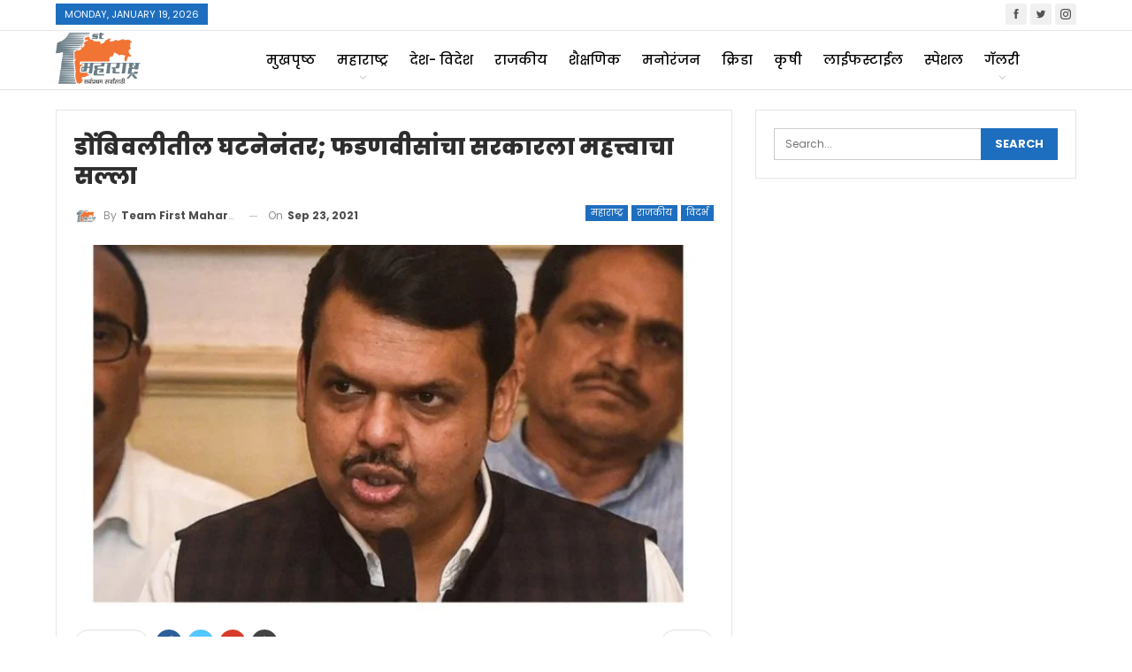

--- FILE ---
content_type: text/html; charset=UTF-8
request_url: https://firstmaharashtra.com/2021/09/23/after-the-incident-in-dombivli-fadnaviss-important-advice-to-the-government/
body_size: 32347
content:
	<!DOCTYPE html>
		<!--[if IE 8]>
	<html class="ie ie8" lang="en-US"> <![endif]-->
	<!--[if IE 9]>
	<html class="ie ie9" lang="en-US"> <![endif]-->
	<!--[if gt IE 9]><!-->
<html lang="en-US"> <!--<![endif]-->
	<head>
				<meta charset="UTF-8">
		<meta http-equiv="X-UA-Compatible" content="IE=edge">
		<meta name="viewport" content="width=device-width, initial-scale=1.0">
		<link rel="pingback" href="https://firstmaharashtra.com/xmlrpc.php"/>

		<meta name='robots' content='index, follow, max-image-preview:large, max-snippet:-1, max-video-preview:-1' />

	<!-- This site is optimized with the Yoast SEO plugin v22.8 - https://yoast.com/wordpress/plugins/seo/ -->
	<title>डोंबिवलीतील घटनेनंतर; फडणवीसांचा सरकारला महत्त्वाचा सल्ला - First Maharashtra</title>
	<link rel="canonical" href="https://firstmaharashtra.com/2021/09/23/after-the-incident-in-dombivli-fadnaviss-important-advice-to-the-government/" />
	<meta property="og:locale" content="en_US" />
	<meta property="og:type" content="article" />
	<meta property="og:title" content="डोंबिवलीतील घटनेनंतर; फडणवीसांचा सरकारला महत्त्वाचा सल्ला - First Maharashtra" />
	<meta property="og:description" content="नागपूर: साकीनाका बलात्कार प्रकरणात पीडित महिलेचा मृत्यू झाल्यानंतर आता डोंबिवली येथे एका अल्पवयीन मुलीवर तब्बल २९ जणांनी बलात्कार केल्याची धक्कादायक घटना घडली आहे. या घटनेमुळे संपूर्ण राज्यात खळबळ उडाली असून राज्य सरकारला जाब विचारण्यात येतोय. याच घटनेनंतर विरोधी पक्षनेते देवेंद्र फडणवीस यांनी प्रतिक्रिया देत चिंता व्यक्त केली. डोंबिवलीची घटना ही अतिशय धक्कादायक आहे. सातत्याने वाढत्या [&hellip;]" />
	<meta property="og:url" content="https://firstmaharashtra.com/2021/09/23/after-the-incident-in-dombivli-fadnaviss-important-advice-to-the-government/" />
	<meta property="og:site_name" content="First Maharashtra" />
	<meta property="article:publisher" content="https://www.facebook.com/firstmaharashtraonline/" />
	<meta property="article:published_time" content="2021-09-23T13:26:26+00:00" />
	<meta property="og:image" content="https://firstmaharashtra.com/wp-content/uploads/2021/09/Fadnaviss-important-advice-to-the-government.jpg" />
	<meta property="og:image:width" content="2240" />
	<meta property="og:image:height" content="1260" />
	<meta property="og:image:type" content="image/jpeg" />
	<meta name="author" content="Team First Maharashtra" />
	<meta name="twitter:card" content="summary_large_image" />
	<meta name="twitter:creator" content="@firstmahanews" />
	<meta name="twitter:site" content="@firstmahanews" />
	<meta name="twitter:label1" content="Written by" />
	<meta name="twitter:data1" content="Team First Maharashtra" />
	<script type="application/ld+json" class="yoast-schema-graph">{"@context":"https://schema.org","@graph":[{"@type":"Article","@id":"https://firstmaharashtra.com/2021/09/23/after-the-incident-in-dombivli-fadnaviss-important-advice-to-the-government/#article","isPartOf":{"@id":"https://firstmaharashtra.com/2021/09/23/after-the-incident-in-dombivli-fadnaviss-important-advice-to-the-government/"},"author":{"name":"Team First Maharashtra","@id":"https://firstmaharashtra.com/#/schema/person/898b52aed4d0f2dfd18881e4a50a96be"},"headline":"डोंबिवलीतील घटनेनंतर; फडणवीसांचा सरकारला महत्त्वाचा सल्ला","datePublished":"2021-09-23T13:26:26+00:00","dateModified":"2021-09-23T13:26:26+00:00","mainEntityOfPage":{"@id":"https://firstmaharashtra.com/2021/09/23/after-the-incident-in-dombivli-fadnaviss-important-advice-to-the-government/"},"wordCount":0,"publisher":{"@id":"https://firstmaharashtra.com/#organization"},"image":{"@id":"https://firstmaharashtra.com/2021/09/23/after-the-incident-in-dombivli-fadnaviss-important-advice-to-the-government/#primaryimage"},"thumbnailUrl":"https://firstmaharashtra.com/wp-content/uploads/2021/09/Fadnaviss-important-advice-to-the-government.jpg","keywords":["After the incident in Dombivli; Fadnavis's important advice to the government","Devendra Fadnavis - Wikipedia","Devendra Fadnavis (@Dev_Fadnavis) · Twitter","devendra fadnavis news","Latest News","Videos and devendra fadnavis Photos","Who is Devendra Fadnavis? Former Maharashtra"],"articleSection":["महाराष्ट्र","राजकीय","विदर्भ"],"inLanguage":"en-US"},{"@type":"WebPage","@id":"https://firstmaharashtra.com/2021/09/23/after-the-incident-in-dombivli-fadnaviss-important-advice-to-the-government/","url":"https://firstmaharashtra.com/2021/09/23/after-the-incident-in-dombivli-fadnaviss-important-advice-to-the-government/","name":"डोंबिवलीतील घटनेनंतर; फडणवीसांचा सरकारला महत्त्वाचा सल्ला - First Maharashtra","isPartOf":{"@id":"https://firstmaharashtra.com/#website"},"primaryImageOfPage":{"@id":"https://firstmaharashtra.com/2021/09/23/after-the-incident-in-dombivli-fadnaviss-important-advice-to-the-government/#primaryimage"},"image":{"@id":"https://firstmaharashtra.com/2021/09/23/after-the-incident-in-dombivli-fadnaviss-important-advice-to-the-government/#primaryimage"},"thumbnailUrl":"https://firstmaharashtra.com/wp-content/uploads/2021/09/Fadnaviss-important-advice-to-the-government.jpg","datePublished":"2021-09-23T13:26:26+00:00","dateModified":"2021-09-23T13:26:26+00:00","breadcrumb":{"@id":"https://firstmaharashtra.com/2021/09/23/after-the-incident-in-dombivli-fadnaviss-important-advice-to-the-government/#breadcrumb"},"inLanguage":"en-US","potentialAction":[{"@type":"ReadAction","target":["https://firstmaharashtra.com/2021/09/23/after-the-incident-in-dombivli-fadnaviss-important-advice-to-the-government/"]}]},{"@type":"ImageObject","inLanguage":"en-US","@id":"https://firstmaharashtra.com/2021/09/23/after-the-incident-in-dombivli-fadnaviss-important-advice-to-the-government/#primaryimage","url":"https://firstmaharashtra.com/wp-content/uploads/2021/09/Fadnaviss-important-advice-to-the-government.jpg","contentUrl":"https://firstmaharashtra.com/wp-content/uploads/2021/09/Fadnaviss-important-advice-to-the-government.jpg","width":2240,"height":1260},{"@type":"BreadcrumbList","@id":"https://firstmaharashtra.com/2021/09/23/after-the-incident-in-dombivli-fadnaviss-important-advice-to-the-government/#breadcrumb","itemListElement":[{"@type":"ListItem","position":1,"name":"Home","item":"https://firstmaharashtra.com/"},{"@type":"ListItem","position":2,"name":"डोंबिवलीतील घटनेनंतर; फडणवीसांचा सरकारला महत्त्वाचा सल्ला"}]},{"@type":"WebSite","@id":"https://firstmaharashtra.com/#website","url":"https://firstmaharashtra.com/","name":"First Maharashtra","description":"","publisher":{"@id":"https://firstmaharashtra.com/#organization"},"potentialAction":[{"@type":"SearchAction","target":{"@type":"EntryPoint","urlTemplate":"https://firstmaharashtra.com/?s={search_term_string}"},"query-input":"required name=search_term_string"}],"inLanguage":"en-US"},{"@type":"Organization","@id":"https://firstmaharashtra.com/#organization","name":"First Maharashtra","url":"https://firstmaharashtra.com/","logo":{"@type":"ImageObject","inLanguage":"en-US","@id":"https://firstmaharashtra.com/#/schema/logo/image/","url":"https://firstmaharashtra.com/wp-content/uploads/2019/05/Final-logo-First-Maha.png","contentUrl":"https://firstmaharashtra.com/wp-content/uploads/2019/05/Final-logo-First-Maha.png","width":300,"height":181,"caption":"First Maharashtra"},"image":{"@id":"https://firstmaharashtra.com/#/schema/logo/image/"},"sameAs":["https://www.facebook.com/firstmaharashtraonline/","https://x.com/firstmahanews"]},{"@type":"Person","@id":"https://firstmaharashtra.com/#/schema/person/898b52aed4d0f2dfd18881e4a50a96be","name":"Team First Maharashtra","image":{"@type":"ImageObject","inLanguage":"en-US","@id":"https://firstmaharashtra.com/#/schema/person/image/","url":"https://secure.gravatar.com/avatar/5b74859079230eed10cd0b112d89c42476d44c894973fc6279f6c039f91832a1?s=96&d=mm&r=g","contentUrl":"https://secure.gravatar.com/avatar/5b74859079230eed10cd0b112d89c42476d44c894973fc6279f6c039f91832a1?s=96&d=mm&r=g","caption":"Team First Maharashtra"},"sameAs":["https://firstmaharashtra.com"],"url":"https://firstmaharashtra.com/author/team-first-maharashtra/"}]}</script>
	<!-- / Yoast SEO plugin. -->


<link rel='dns-prefetch' href='//stats.wp.com' />
<link rel='dns-prefetch' href='//fonts.googleapis.com' />
<link rel='dns-prefetch' href='//c0.wp.com' />
<link rel="alternate" type="application/rss+xml" title="First Maharashtra &raquo; Feed" href="https://firstmaharashtra.com/feed/" />
<link rel="alternate" type="application/rss+xml" title="First Maharashtra &raquo; Comments Feed" href="https://firstmaharashtra.com/comments/feed/" />
<link rel="alternate" type="application/rss+xml" title="First Maharashtra &raquo; डोंबिवलीतील घटनेनंतर; फडणवीसांचा सरकारला महत्त्वाचा सल्ला Comments Feed" href="https://firstmaharashtra.com/2021/09/23/after-the-incident-in-dombivli-fadnaviss-important-advice-to-the-government/feed/" />
<link rel="alternate" title="oEmbed (JSON)" type="application/json+oembed" href="https://firstmaharashtra.com/wp-json/oembed/1.0/embed?url=https%3A%2F%2Ffirstmaharashtra.com%2F2021%2F09%2F23%2Fafter-the-incident-in-dombivli-fadnaviss-important-advice-to-the-government%2F" />
<link rel="alternate" title="oEmbed (XML)" type="text/xml+oembed" href="https://firstmaharashtra.com/wp-json/oembed/1.0/embed?url=https%3A%2F%2Ffirstmaharashtra.com%2F2021%2F09%2F23%2Fafter-the-incident-in-dombivli-fadnaviss-important-advice-to-the-government%2F&#038;format=xml" />
<style id='wp-img-auto-sizes-contain-inline-css' type='text/css'>
img:is([sizes=auto i],[sizes^="auto," i]){contain-intrinsic-size:3000px 1500px}
/*# sourceURL=wp-img-auto-sizes-contain-inline-css */
</style>
<style id='wp-emoji-styles-inline-css' type='text/css'>

	img.wp-smiley, img.emoji {
		display: inline !important;
		border: none !important;
		box-shadow: none !important;
		height: 1em !important;
		width: 1em !important;
		margin: 0 0.07em !important;
		vertical-align: -0.1em !important;
		background: none !important;
		padding: 0 !important;
	}
/*# sourceURL=wp-emoji-styles-inline-css */
</style>
<style id='wp-block-library-inline-css' type='text/css'>
:root{--wp-block-synced-color:#7a00df;--wp-block-synced-color--rgb:122,0,223;--wp-bound-block-color:var(--wp-block-synced-color);--wp-editor-canvas-background:#ddd;--wp-admin-theme-color:#007cba;--wp-admin-theme-color--rgb:0,124,186;--wp-admin-theme-color-darker-10:#006ba1;--wp-admin-theme-color-darker-10--rgb:0,107,160.5;--wp-admin-theme-color-darker-20:#005a87;--wp-admin-theme-color-darker-20--rgb:0,90,135;--wp-admin-border-width-focus:2px}@media (min-resolution:192dpi){:root{--wp-admin-border-width-focus:1.5px}}.wp-element-button{cursor:pointer}:root .has-very-light-gray-background-color{background-color:#eee}:root .has-very-dark-gray-background-color{background-color:#313131}:root .has-very-light-gray-color{color:#eee}:root .has-very-dark-gray-color{color:#313131}:root .has-vivid-green-cyan-to-vivid-cyan-blue-gradient-background{background:linear-gradient(135deg,#00d084,#0693e3)}:root .has-purple-crush-gradient-background{background:linear-gradient(135deg,#34e2e4,#4721fb 50%,#ab1dfe)}:root .has-hazy-dawn-gradient-background{background:linear-gradient(135deg,#faaca8,#dad0ec)}:root .has-subdued-olive-gradient-background{background:linear-gradient(135deg,#fafae1,#67a671)}:root .has-atomic-cream-gradient-background{background:linear-gradient(135deg,#fdd79a,#004a59)}:root .has-nightshade-gradient-background{background:linear-gradient(135deg,#330968,#31cdcf)}:root .has-midnight-gradient-background{background:linear-gradient(135deg,#020381,#2874fc)}:root{--wp--preset--font-size--normal:16px;--wp--preset--font-size--huge:42px}.has-regular-font-size{font-size:1em}.has-larger-font-size{font-size:2.625em}.has-normal-font-size{font-size:var(--wp--preset--font-size--normal)}.has-huge-font-size{font-size:var(--wp--preset--font-size--huge)}.has-text-align-center{text-align:center}.has-text-align-left{text-align:left}.has-text-align-right{text-align:right}.has-fit-text{white-space:nowrap!important}#end-resizable-editor-section{display:none}.aligncenter{clear:both}.items-justified-left{justify-content:flex-start}.items-justified-center{justify-content:center}.items-justified-right{justify-content:flex-end}.items-justified-space-between{justify-content:space-between}.screen-reader-text{border:0;clip-path:inset(50%);height:1px;margin:-1px;overflow:hidden;padding:0;position:absolute;width:1px;word-wrap:normal!important}.screen-reader-text:focus{background-color:#ddd;clip-path:none;color:#444;display:block;font-size:1em;height:auto;left:5px;line-height:normal;padding:15px 23px 14px;text-decoration:none;top:5px;width:auto;z-index:100000}html :where(.has-border-color){border-style:solid}html :where([style*=border-top-color]){border-top-style:solid}html :where([style*=border-right-color]){border-right-style:solid}html :where([style*=border-bottom-color]){border-bottom-style:solid}html :where([style*=border-left-color]){border-left-style:solid}html :where([style*=border-width]){border-style:solid}html :where([style*=border-top-width]){border-top-style:solid}html :where([style*=border-right-width]){border-right-style:solid}html :where([style*=border-bottom-width]){border-bottom-style:solid}html :where([style*=border-left-width]){border-left-style:solid}html :where(img[class*=wp-image-]){height:auto;max-width:100%}:where(figure){margin:0 0 1em}html :where(.is-position-sticky){--wp-admin--admin-bar--position-offset:var(--wp-admin--admin-bar--height,0px)}@media screen and (max-width:600px){html :where(.is-position-sticky){--wp-admin--admin-bar--position-offset:0px}}
.has-text-align-justify{text-align:justify;}

/*# sourceURL=wp-block-library-inline-css */
</style><style id='global-styles-inline-css' type='text/css'>
:root{--wp--preset--aspect-ratio--square: 1;--wp--preset--aspect-ratio--4-3: 4/3;--wp--preset--aspect-ratio--3-4: 3/4;--wp--preset--aspect-ratio--3-2: 3/2;--wp--preset--aspect-ratio--2-3: 2/3;--wp--preset--aspect-ratio--16-9: 16/9;--wp--preset--aspect-ratio--9-16: 9/16;--wp--preset--color--black: #000000;--wp--preset--color--cyan-bluish-gray: #abb8c3;--wp--preset--color--white: #ffffff;--wp--preset--color--pale-pink: #f78da7;--wp--preset--color--vivid-red: #cf2e2e;--wp--preset--color--luminous-vivid-orange: #ff6900;--wp--preset--color--luminous-vivid-amber: #fcb900;--wp--preset--color--light-green-cyan: #7bdcb5;--wp--preset--color--vivid-green-cyan: #00d084;--wp--preset--color--pale-cyan-blue: #8ed1fc;--wp--preset--color--vivid-cyan-blue: #0693e3;--wp--preset--color--vivid-purple: #9b51e0;--wp--preset--gradient--vivid-cyan-blue-to-vivid-purple: linear-gradient(135deg,rgb(6,147,227) 0%,rgb(155,81,224) 100%);--wp--preset--gradient--light-green-cyan-to-vivid-green-cyan: linear-gradient(135deg,rgb(122,220,180) 0%,rgb(0,208,130) 100%);--wp--preset--gradient--luminous-vivid-amber-to-luminous-vivid-orange: linear-gradient(135deg,rgb(252,185,0) 0%,rgb(255,105,0) 100%);--wp--preset--gradient--luminous-vivid-orange-to-vivid-red: linear-gradient(135deg,rgb(255,105,0) 0%,rgb(207,46,46) 100%);--wp--preset--gradient--very-light-gray-to-cyan-bluish-gray: linear-gradient(135deg,rgb(238,238,238) 0%,rgb(169,184,195) 100%);--wp--preset--gradient--cool-to-warm-spectrum: linear-gradient(135deg,rgb(74,234,220) 0%,rgb(151,120,209) 20%,rgb(207,42,186) 40%,rgb(238,44,130) 60%,rgb(251,105,98) 80%,rgb(254,248,76) 100%);--wp--preset--gradient--blush-light-purple: linear-gradient(135deg,rgb(255,206,236) 0%,rgb(152,150,240) 100%);--wp--preset--gradient--blush-bordeaux: linear-gradient(135deg,rgb(254,205,165) 0%,rgb(254,45,45) 50%,rgb(107,0,62) 100%);--wp--preset--gradient--luminous-dusk: linear-gradient(135deg,rgb(255,203,112) 0%,rgb(199,81,192) 50%,rgb(65,88,208) 100%);--wp--preset--gradient--pale-ocean: linear-gradient(135deg,rgb(255,245,203) 0%,rgb(182,227,212) 50%,rgb(51,167,181) 100%);--wp--preset--gradient--electric-grass: linear-gradient(135deg,rgb(202,248,128) 0%,rgb(113,206,126) 100%);--wp--preset--gradient--midnight: linear-gradient(135deg,rgb(2,3,129) 0%,rgb(40,116,252) 100%);--wp--preset--font-size--small: 13px;--wp--preset--font-size--medium: 20px;--wp--preset--font-size--large: 36px;--wp--preset--font-size--x-large: 42px;--wp--preset--spacing--20: 0.44rem;--wp--preset--spacing--30: 0.67rem;--wp--preset--spacing--40: 1rem;--wp--preset--spacing--50: 1.5rem;--wp--preset--spacing--60: 2.25rem;--wp--preset--spacing--70: 3.38rem;--wp--preset--spacing--80: 5.06rem;--wp--preset--shadow--natural: 6px 6px 9px rgba(0, 0, 0, 0.2);--wp--preset--shadow--deep: 12px 12px 50px rgba(0, 0, 0, 0.4);--wp--preset--shadow--sharp: 6px 6px 0px rgba(0, 0, 0, 0.2);--wp--preset--shadow--outlined: 6px 6px 0px -3px rgb(255, 255, 255), 6px 6px rgb(0, 0, 0);--wp--preset--shadow--crisp: 6px 6px 0px rgb(0, 0, 0);}:where(.is-layout-flex){gap: 0.5em;}:where(.is-layout-grid){gap: 0.5em;}body .is-layout-flex{display: flex;}.is-layout-flex{flex-wrap: wrap;align-items: center;}.is-layout-flex > :is(*, div){margin: 0;}body .is-layout-grid{display: grid;}.is-layout-grid > :is(*, div){margin: 0;}:where(.wp-block-columns.is-layout-flex){gap: 2em;}:where(.wp-block-columns.is-layout-grid){gap: 2em;}:where(.wp-block-post-template.is-layout-flex){gap: 1.25em;}:where(.wp-block-post-template.is-layout-grid){gap: 1.25em;}.has-black-color{color: var(--wp--preset--color--black) !important;}.has-cyan-bluish-gray-color{color: var(--wp--preset--color--cyan-bluish-gray) !important;}.has-white-color{color: var(--wp--preset--color--white) !important;}.has-pale-pink-color{color: var(--wp--preset--color--pale-pink) !important;}.has-vivid-red-color{color: var(--wp--preset--color--vivid-red) !important;}.has-luminous-vivid-orange-color{color: var(--wp--preset--color--luminous-vivid-orange) !important;}.has-luminous-vivid-amber-color{color: var(--wp--preset--color--luminous-vivid-amber) !important;}.has-light-green-cyan-color{color: var(--wp--preset--color--light-green-cyan) !important;}.has-vivid-green-cyan-color{color: var(--wp--preset--color--vivid-green-cyan) !important;}.has-pale-cyan-blue-color{color: var(--wp--preset--color--pale-cyan-blue) !important;}.has-vivid-cyan-blue-color{color: var(--wp--preset--color--vivid-cyan-blue) !important;}.has-vivid-purple-color{color: var(--wp--preset--color--vivid-purple) !important;}.has-black-background-color{background-color: var(--wp--preset--color--black) !important;}.has-cyan-bluish-gray-background-color{background-color: var(--wp--preset--color--cyan-bluish-gray) !important;}.has-white-background-color{background-color: var(--wp--preset--color--white) !important;}.has-pale-pink-background-color{background-color: var(--wp--preset--color--pale-pink) !important;}.has-vivid-red-background-color{background-color: var(--wp--preset--color--vivid-red) !important;}.has-luminous-vivid-orange-background-color{background-color: var(--wp--preset--color--luminous-vivid-orange) !important;}.has-luminous-vivid-amber-background-color{background-color: var(--wp--preset--color--luminous-vivid-amber) !important;}.has-light-green-cyan-background-color{background-color: var(--wp--preset--color--light-green-cyan) !important;}.has-vivid-green-cyan-background-color{background-color: var(--wp--preset--color--vivid-green-cyan) !important;}.has-pale-cyan-blue-background-color{background-color: var(--wp--preset--color--pale-cyan-blue) !important;}.has-vivid-cyan-blue-background-color{background-color: var(--wp--preset--color--vivid-cyan-blue) !important;}.has-vivid-purple-background-color{background-color: var(--wp--preset--color--vivid-purple) !important;}.has-black-border-color{border-color: var(--wp--preset--color--black) !important;}.has-cyan-bluish-gray-border-color{border-color: var(--wp--preset--color--cyan-bluish-gray) !important;}.has-white-border-color{border-color: var(--wp--preset--color--white) !important;}.has-pale-pink-border-color{border-color: var(--wp--preset--color--pale-pink) !important;}.has-vivid-red-border-color{border-color: var(--wp--preset--color--vivid-red) !important;}.has-luminous-vivid-orange-border-color{border-color: var(--wp--preset--color--luminous-vivid-orange) !important;}.has-luminous-vivid-amber-border-color{border-color: var(--wp--preset--color--luminous-vivid-amber) !important;}.has-light-green-cyan-border-color{border-color: var(--wp--preset--color--light-green-cyan) !important;}.has-vivid-green-cyan-border-color{border-color: var(--wp--preset--color--vivid-green-cyan) !important;}.has-pale-cyan-blue-border-color{border-color: var(--wp--preset--color--pale-cyan-blue) !important;}.has-vivid-cyan-blue-border-color{border-color: var(--wp--preset--color--vivid-cyan-blue) !important;}.has-vivid-purple-border-color{border-color: var(--wp--preset--color--vivid-purple) !important;}.has-vivid-cyan-blue-to-vivid-purple-gradient-background{background: var(--wp--preset--gradient--vivid-cyan-blue-to-vivid-purple) !important;}.has-light-green-cyan-to-vivid-green-cyan-gradient-background{background: var(--wp--preset--gradient--light-green-cyan-to-vivid-green-cyan) !important;}.has-luminous-vivid-amber-to-luminous-vivid-orange-gradient-background{background: var(--wp--preset--gradient--luminous-vivid-amber-to-luminous-vivid-orange) !important;}.has-luminous-vivid-orange-to-vivid-red-gradient-background{background: var(--wp--preset--gradient--luminous-vivid-orange-to-vivid-red) !important;}.has-very-light-gray-to-cyan-bluish-gray-gradient-background{background: var(--wp--preset--gradient--very-light-gray-to-cyan-bluish-gray) !important;}.has-cool-to-warm-spectrum-gradient-background{background: var(--wp--preset--gradient--cool-to-warm-spectrum) !important;}.has-blush-light-purple-gradient-background{background: var(--wp--preset--gradient--blush-light-purple) !important;}.has-blush-bordeaux-gradient-background{background: var(--wp--preset--gradient--blush-bordeaux) !important;}.has-luminous-dusk-gradient-background{background: var(--wp--preset--gradient--luminous-dusk) !important;}.has-pale-ocean-gradient-background{background: var(--wp--preset--gradient--pale-ocean) !important;}.has-electric-grass-gradient-background{background: var(--wp--preset--gradient--electric-grass) !important;}.has-midnight-gradient-background{background: var(--wp--preset--gradient--midnight) !important;}.has-small-font-size{font-size: var(--wp--preset--font-size--small) !important;}.has-medium-font-size{font-size: var(--wp--preset--font-size--medium) !important;}.has-large-font-size{font-size: var(--wp--preset--font-size--large) !important;}.has-x-large-font-size{font-size: var(--wp--preset--font-size--x-large) !important;}
/*# sourceURL=global-styles-inline-css */
</style>

<style id='classic-theme-styles-inline-css' type='text/css'>
/*! This file is auto-generated */
.wp-block-button__link{color:#fff;background-color:#32373c;border-radius:9999px;box-shadow:none;text-decoration:none;padding:calc(.667em + 2px) calc(1.333em + 2px);font-size:1.125em}.wp-block-file__button{background:#32373c;color:#fff;text-decoration:none}
/*# sourceURL=/wp-includes/css/classic-themes.min.css */
</style>
<link rel='stylesheet' id='better-framework-main-fonts-css' href='https://fonts.googleapis.com/css?family=Poppins:400,700,800,500,600&#038;subset=devanagari&#038;display=swap' type='text/css' media='all' />
<link rel='stylesheet' id='jetpack_css-css' href='https://c0.wp.com/p/jetpack/13.5.1/css/jetpack.css' type='text/css' media='all' />
<script type="text/javascript" src="https://c0.wp.com/c/6.9/wp-includes/js/jquery/jquery.min.js" id="jquery-core-js"></script>
<script type="text/javascript" src="https://c0.wp.com/c/6.9/wp-includes/js/jquery/jquery-migrate.min.js" id="jquery-migrate-js"></script>
<link rel="https://api.w.org/" href="https://firstmaharashtra.com/wp-json/" /><link rel="alternate" title="JSON" type="application/json" href="https://firstmaharashtra.com/wp-json/wp/v2/posts/2034" /><link rel="EditURI" type="application/rsd+xml" title="RSD" href="https://firstmaharashtra.com/xmlrpc.php?rsd" />
<meta name="generator" content="WordPress 6.9" />
<link rel='shortlink' href='https://wp.me/pdo9Ql-wO' />
	<style>img#wpstats{display:none}</style>
		        <script>

      window.OneSignalDeferred = window.OneSignalDeferred || [];

      OneSignalDeferred.push(function(OneSignal) {
        var oneSignal_options = {};
        window._oneSignalInitOptions = oneSignal_options;

        oneSignal_options['serviceWorkerParam'] = { scope: '/' };
oneSignal_options['serviceWorkerPath'] = 'OneSignalSDKWorker.js.php';

        OneSignal.Notifications.setDefaultUrl("https://firstmaharashtra.com");

        oneSignal_options['wordpress'] = true;
oneSignal_options['appId'] = '9f5eb372-a6e1-43db-b4f3-045cbec3e02b';
oneSignal_options['allowLocalhostAsSecureOrigin'] = true;
oneSignal_options['welcomeNotification'] = { };
oneSignal_options['welcomeNotification']['title'] = "First Maharashtra";
oneSignal_options['welcomeNotification']['message'] = "";
oneSignal_options['subdomainName'] = "firstmaharasht.os.tc";
oneSignal_options['promptOptions'] = { };
oneSignal_options['promptOptions']['siteName'] = "https://firstmaharashtra.com/";
oneSignal_options['notifyButton'] = { };
oneSignal_options['notifyButton']['enable'] = true;
oneSignal_options['notifyButton']['position'] = 'bottom-left';
oneSignal_options['notifyButton']['theme'] = 'default';
oneSignal_options['notifyButton']['size'] = 'medium';
oneSignal_options['notifyButton']['showCredit'] = true;
oneSignal_options['notifyButton']['text'] = {};
oneSignal_options['notifyButton']['colors'] = {};
oneSignal_options['notifyButton']['offset'] = {};
              OneSignal.init(window._oneSignalInitOptions);
              OneSignal.Notifications.requestPermission()      });

      function documentInitOneSignal() {
        var oneSignal_elements = document.getElementsByClassName("OneSignal-prompt");

        var oneSignalLinkClickHandler = function(event) { OneSignal.Notifications.requestPermission(); event.preventDefault(); };        for(var i = 0; i < oneSignal_elements.length; i++)
          oneSignal_elements[i].addEventListener('click', oneSignalLinkClickHandler, false);
      }

      if (document.readyState === 'complete') {
           documentInitOneSignal();
      }
      else {
           window.addEventListener("load", function(event){
               documentInitOneSignal();
          });
      }
    </script>
<meta name="generator" content="Powered by WPBakery Page Builder - drag and drop page builder for WordPress."/>
<script type="application/ld+json">{
    "@context": "http://schema.org/",
    "@type": "Organization",
    "@id": "#organization",
    "logo": {
        "@type": "ImageObject",
        "url": "https://firstmaharashtra.com/wp-content/uploads/2019/05/Final-logo-First-Maha.png"
    },
    "url": "https://firstmaharashtra.com/",
    "name": "First Maharashtra",
    "description": ""
}</script>
<script type="application/ld+json">{
    "@context": "http://schema.org/",
    "@type": "WebSite",
    "name": "First Maharashtra",
    "alternateName": "",
    "url": "https://firstmaharashtra.com/"
}</script>
<script type="application/ld+json">{
    "@context": "http://schema.org/",
    "@type": "BlogPosting",
    "headline": "\u0921\u094b\u0902\u092c\u093f\u0935\u0932\u0940\u0924\u0940\u0932 \u0918\u091f\u0928\u0947\u0928\u0902\u0924\u0930; \u092b\u0921\u0923\u0935\u0940\u0938\u093e\u0902\u091a\u093e \u0938\u0930\u0915\u093e\u0930\u0932\u093e \u092e\u0939\u0924\u094d\u0924\u094d\u0935\u093e\u091a\u093e \u0938\u0932\u094d\u0932\u093e",
    "description": "\u0928\u093e\u0917\u092a\u0942\u0930: \u0938\u093e\u0915\u0940\u0928\u093e\u0915\u093e \u092c\u0932\u093e\u0924\u094d\u0915\u093e\u0930 \u092a\u094d\u0930\u0915\u0930\u0923\u093e\u0924 \u092a\u0940\u0921\u093f\u0924 \u092e\u0939\u093f\u0932\u0947\u091a\u093e \u092e\u0943\u0924\u094d\u092f\u0942 \u091d\u093e\u0932\u094d\u092f\u093e\u0928\u0902\u0924\u0930 \u0906\u0924\u093e \u0921\u094b\u0902\u092c\u093f\u0935\u0932\u0940 \u092f\u0947\u0925\u0947 \u090f\u0915\u093e \u0905\u0932\u094d\u092a\u0935\u092f\u0940\u0928 \u092e\u0941\u0932\u0940\u0935\u0930 \u0924\u092c\u094d\u092c\u0932 \u0968\u096f \u091c\u0923\u093e\u0902\u0928\u0940 \u092c\u0932\u093e\u0924\u094d\u0915\u093e\u0930 \u0915\u0947\u0932\u094d\u092f\u093e\u091a\u0940 \u0927\u0915\u094d\u0915\u093e\u0926\u093e\u092f\u0915 \u0918\u091f\u0928\u093e \u0918\u0921\u0932\u0940 \u0906\u0939\u0947. \u092f\u093e \u0918\u091f\u0928\u0947\u092e\u0941\u0933\u0947 \u0938\u0902\u092a\u0942\u0930\u094d\u0923 \u0930\u093e\u091c\u094d\u092f\u093e\u0924 \u0916\u0933\u092c\u0933 \u0909\u0921\u093e\u0932\u0940 \u0905\u0938\u0942\u0928 \u0930\u093e\u091c\u094d\u092f \u0938\u0930\u0915\u093e\u0930\u0932\u093e \u091c\u093e\u092c \u0935\u093f\u091a\u093e\u0930\u0923\u094d\u092f\u093e\u0924 \u092f\u0947\u0924\u094b\u092f. \u092f\u093e\u091a \u0918\u091f",
    "datePublished": "2021-09-23",
    "dateModified": "2021-09-23",
    "author": {
        "@type": "Person",
        "@id": "#person-TeamFirstMaharashtra",
        "name": "Team First Maharashtra"
    },
    "image": "https://firstmaharashtra.com/wp-content/uploads/2021/09/Fadnaviss-important-advice-to-the-government.jpg",
    "interactionStatistic": [
        {
            "@type": "InteractionCounter",
            "interactionType": "http://schema.org/CommentAction",
            "userInteractionCount": "0"
        }
    ],
    "publisher": {
        "@id": "#organization"
    },
    "mainEntityOfPage": "https://firstmaharashtra.com/2021/09/23/after-the-incident-in-dombivli-fadnaviss-important-advice-to-the-government/"
}</script>
<link rel='stylesheet' id='bf-minifed-css-1' href='https://firstmaharashtra.com/wp-content/bs-booster-cache/f8a653f69ddfd53d155e96c919f65bc6.css' type='text/css' media='all' />
<link rel='stylesheet' id='7.11.0-1768737006' href='https://firstmaharashtra.com/wp-content/bs-booster-cache/ac7f929c798d7544c51235c8b7cd3095.css' type='text/css' media='all' />
<link rel="icon" href="https://firstmaharashtra.com/wp-content/uploads/2019/05/cropped-Final_logo_First_Maha_1_512x512-32x32.png" sizes="32x32" />
<link rel="icon" href="https://firstmaharashtra.com/wp-content/uploads/2019/05/cropped-Final_logo_First_Maha_1_512x512-192x192.png" sizes="192x192" />
<link rel="apple-touch-icon" href="https://firstmaharashtra.com/wp-content/uploads/2019/05/cropped-Final_logo_First_Maha_1_512x512-180x180.png" />
<meta name="msapplication-TileImage" content="https://firstmaharashtra.com/wp-content/uploads/2019/05/cropped-Final_logo_First_Maha_1_512x512-270x270.png" />
<noscript><style> .wpb_animate_when_almost_visible { opacity: 1; }</style></noscript>	</head>

<body class="wp-singular post-template-default single single-post postid-2034 single-format-standard wp-theme-publisher bs-theme bs-publisher bs-publisher-clean-design active-light-box ltr close-rh page-layout-2-col page-layout-2-col-right full-width active-sticky-sidebar main-menu-sticky main-menu-full-width single-prim-cat-10 single-cat-10 single-cat-12 single-cat-14  wpb-js-composer js-comp-ver-6.7.0 vc_responsive bs-ll-a" dir="ltr">
		<div class="main-wrap content-main-wrap">
			<header id="header" class="site-header header-style-8 full-width" itemscope="itemscope" itemtype="https://schema.org/WPHeader">
		<section class="topbar topbar-style-1 hidden-xs hidden-xs">
	<div class="content-wrap">
		<div class="container">
			<div class="topbar-inner clearfix">

									<div class="section-links">
								<div  class="  better-studio-shortcode bsc-clearfix better-social-counter style-button not-colored in-4-col">
						<ul class="social-list bsc-clearfix"><li class="social-item facebook"><a href = "https://www.facebook.com/firstmaharashtraonline" target = "_blank" > <i class="item-icon bsfi-facebook" ></i><span class="item-title" > Likes </span> </a> </li> <li class="social-item twitter"><a href = "https://twitter.com/firstmahanews" target = "_blank" > <i class="item-icon bsfi-twitter" ></i><span class="item-title" > Followers </span> </a> </li> <li class="social-item instagram"><a href = "https://instagram.com/firstmaharashtra" target = "_blank" > <i class="item-icon bsfi-instagram" ></i><span class="item-title" > Followers </span> </a> </li> 			</ul>
		</div>
							</div>
				
				<div class="section-menu">
						<div id="menu-top" class="menu top-menu-wrapper" role="navigation" itemscope="itemscope" itemtype="https://schema.org/SiteNavigationElement">
		<nav class="top-menu-container">

			<ul id="top-navigation" class="top-menu menu clearfix bsm-pure">
									<li id="topbar-date" class="menu-item menu-item-date">
					<span
						class="topbar-date">Monday, January 19, 2026</span>
					</li>
								</ul>

		</nav>
	</div>
				</div>
			</div>
		</div>
	</div>
</section>
		<div class="content-wrap">
			<div class="container">
				<div class="header-inner clearfix">
					<div id="site-branding" class="site-branding">
	<p  id="site-title" class="logo h1 img-logo">
	<a href="https://firstmaharashtra.com/" itemprop="url" rel="home">
					<img id="site-logo" src="https://firstmaharashtra.com/wp-content/uploads/2019/05/Final-logo-First-Maha.png"
			     alt="First Maharashtra"  />

			<span class="site-title">First Maharashtra - </span>
				</a>
</p>
</div><!-- .site-branding -->
<nav id="menu-main" class="menu main-menu-container " role="navigation" itemscope="itemscope" itemtype="https://schema.org/SiteNavigationElement">
		<ul id="main-navigation" class="main-menu menu bsm-pure clearfix">
		<li id="menu-item-416" class="menu-item menu-item-type-post_type menu-item-object-page menu-item-home better-anim-fade menu-item-416"><a href="https://firstmaharashtra.com/">मुखपृष्ठ</a></li>
<li id="menu-item-387" class="menu-item menu-item-type-post_type menu-item-object-page menu-item-has-children better-anim-fade menu-item-387"><a href="https://firstmaharashtra.com/%e0%a4%ae%e0%a4%b9%e0%a4%be%e0%a4%b0%e0%a4%be%e0%a4%b7%e0%a5%8d%e0%a4%9f%e0%a5%8d%e0%a4%b0/">महाराष्ट्र</a>
<ul class="sub-menu">
	<li id="menu-item-880" class="menu-item menu-item-type-post_type menu-item-object-page better-anim-fade menu-item-880"><a href="https://firstmaharashtra.com/%e0%a4%aa%e0%a5%81%e0%a4%a3%e0%a5%87/">पुणे</a></li>
	<li id="menu-item-884" class="menu-item menu-item-type-post_type menu-item-object-page better-anim-fade menu-item-884"><a href="https://firstmaharashtra.com/%e0%a4%aa%e0%a4%bf%e0%a4%82%e0%a4%aa%e0%a4%b0%e0%a5%80-%e0%a4%9a%e0%a4%bf%e0%a4%82%e0%a4%9a%e0%a4%b5%e0%a4%a1/">पिंपरी – चिंचवड</a></li>
	<li id="menu-item-388" class="menu-item menu-item-type-post_type menu-item-object-page better-anim-fade menu-item-388"><a href="https://firstmaharashtra.com/%e0%a4%ae%e0%a5%81%e0%a4%82%e0%a4%ac%e0%a4%88/">मुंबई</a></li>
	<li id="menu-item-384" class="menu-item menu-item-type-post_type menu-item-object-page better-anim-fade menu-item-384"><a href="https://firstmaharashtra.com/%e0%a4%aa-%e0%a4%ae%e0%a4%b9%e0%a4%be%e0%a4%b0%e0%a4%be%e0%a4%b7%e0%a5%8d%e0%a4%9f%e0%a5%8d%e0%a4%b0/">प. महाराष्ट्र</a></li>
	<li id="menu-item-386" class="menu-item menu-item-type-post_type menu-item-object-page better-anim-fade menu-item-386"><a href="https://firstmaharashtra.com/%e0%a4%ae%e0%a4%b0%e0%a4%be%e0%a4%a0%e0%a4%b5%e0%a4%be%e0%a4%a1%e0%a4%be/">मराठवाडा</a></li>
	<li id="menu-item-380" class="menu-item menu-item-type-post_type menu-item-object-page better-anim-fade menu-item-380"><a href="https://firstmaharashtra.com/%e0%a4%95%e0%a5%8b%e0%a4%95%e0%a4%a3/">कोकण</a></li>
	<li id="menu-item-391" class="menu-item menu-item-type-post_type menu-item-object-page better-anim-fade menu-item-391"><a href="https://firstmaharashtra.com/%e0%a4%b5%e0%a4%bf%e0%a4%a6%e0%a4%b0%e0%a5%8d%e0%a4%ad/">विदर्भ</a></li>
	<li id="menu-item-382" class="menu-item menu-item-type-post_type menu-item-object-page better-anim-fade menu-item-382"><a href="https://firstmaharashtra.com/%e0%a4%96%e0%a4%be%e0%a4%a8%e0%a5%8d%e0%a4%a6%e0%a5%87%e0%a4%b6/">खान्देश</a></li>
</ul>
</li>
<li id="menu-item-383" class="menu-item menu-item-type-post_type menu-item-object-page better-anim-fade menu-item-383"><a href="https://firstmaharashtra.com/%e0%a4%a6%e0%a5%87%e0%a4%b6-%e0%a4%b5%e0%a4%bf%e0%a4%a6%e0%a5%87%e0%a4%b6/">देश- विदेश</a></li>
<li id="menu-item-389" class="menu-item menu-item-type-post_type menu-item-object-page better-anim-fade menu-item-389"><a href="https://firstmaharashtra.com/%e0%a4%b0%e0%a4%be%e0%a4%9c%e0%a4%95%e0%a5%80%e0%a4%af/">राजकीय</a></li>
<li id="menu-item-392" class="menu-item menu-item-type-post_type menu-item-object-page better-anim-fade menu-item-392"><a href="https://firstmaharashtra.com/%e0%a4%b6%e0%a5%88%e0%a4%95%e0%a5%8d%e0%a4%b7%e0%a4%a3%e0%a4%bf%e0%a4%95/">शैक्षणिक</a></li>
<li id="menu-item-385" class="menu-item menu-item-type-post_type menu-item-object-page better-anim-fade menu-item-385"><a href="https://firstmaharashtra.com/%e0%a4%ae%e0%a4%a8%e0%a5%8b%e0%a4%b0%e0%a4%82%e0%a4%9c%e0%a4%a8/">मनोरंजन</a></li>
<li id="menu-item-381" class="menu-item menu-item-type-post_type menu-item-object-page better-anim-fade menu-item-381"><a href="https://firstmaharashtra.com/%e0%a4%95%e0%a5%8d%e0%a4%b0%e0%a4%bf%e0%a4%a1%e0%a4%be/">क्रिडा</a></li>
<li id="menu-item-379" class="menu-item menu-item-type-post_type menu-item-object-page better-anim-fade menu-item-379"><a href="https://firstmaharashtra.com/%e0%a4%95%e0%a5%83%e0%a4%b7%e0%a5%80/">कृषी</a></li>
<li id="menu-item-390" class="menu-item menu-item-type-post_type menu-item-object-page better-anim-fade menu-item-390"><a href="https://firstmaharashtra.com/%e0%a4%b2%e0%a4%be%e0%a4%88%e0%a4%ab%e0%a4%b8%e0%a5%8d%e0%a4%9f%e0%a4%be%e0%a4%88%e0%a4%b2/">लाईफस्टाईल</a></li>
<li id="menu-item-393" class="menu-item menu-item-type-post_type menu-item-object-page better-anim-fade menu-item-393"><a href="https://firstmaharashtra.com/%e0%a4%b8%e0%a5%8d%e0%a4%aa%e0%a5%87%e0%a4%b6%e0%a4%b2/">स्पेशल</a></li>
<li id="menu-item-396" class="menu-item menu-item-type-post_type menu-item-object-page menu-item-has-children better-anim-fade menu-item-396"><a href="https://firstmaharashtra.com/%e0%a4%97%e0%a5%85%e0%a4%b2%e0%a4%b0%e0%a5%80/">गॅलरी</a>
<ul class="sub-menu">
	<li id="menu-item-398" class="menu-item menu-item-type-post_type menu-item-object-page better-anim-fade menu-item-398"><a href="https://firstmaharashtra.com/%e0%a4%ab%e0%a5%8b%e0%a4%9f%e0%a5%8b/">फोटो</a></li>
	<li id="menu-item-397" class="menu-item menu-item-type-post_type menu-item-object-page better-anim-fade menu-item-397"><a href="https://firstmaharashtra.com/%e0%a4%b5%e0%a5%8d%e0%a4%b9%e0%a4%bf%e0%a4%a1%e0%a4%bf%e0%a4%93/">व्हिडिओ</a></li>
</ul>
</li>
<li id="menu-item-11087" class="menu-item menu-item-type-taxonomy menu-item-object-category menu-term-19761 better-anim-fade menu-item-11087"><a href="https://firstmaharashtra.com/category/%e0%a4%b2%e0%a5%8b%e0%a4%95%e0%a4%b8%e0%a4%ad%e0%a4%be-%e0%a5%a8%e0%a5%a6%e0%a5%a8%e0%a5%aa/">लोकसभा २०२४</a></li>
<li id="menu-item-400" class="menu-item menu-item-type-post_type menu-item-object-page better-anim-fade menu-item-400"><a href="https://firstmaharashtra.com/%e0%a4%87%e0%a4%a4%e0%a4%b0/">इतर</a></li>
	</ul><!-- #main-navigation -->
</nav><!-- .main-menu-container -->
				</div>
			</div>
		</div>
	</header><!-- .header -->
	<div class="rh-header clearfix light deferred-block-exclude">
		<div class="rh-container clearfix">

			<div class="menu-container close">
				<span class="menu-handler"><span class="lines"></span></span>
			</div><!-- .menu-container -->

			<div class="logo-container rh-img-logo">
				<a href="https://firstmaharashtra.com/" itemprop="url" rel="home">
											<img src="https://firstmaharashtra.com/wp-content/uploads/2019/05/Final-logo-First-Maha.png"
						     alt="First Maharashtra"  />				</a>
			</div><!-- .logo-container -->
		</div><!-- .rh-container -->
	</div><!-- .rh-header -->
<div class="content-wrap">
		<main id="content" class="content-container">

		<div class="container layout-2-col layout-2-col-1 layout-right-sidebar post-template-1">
			<div class="row main-section">
										<div class="col-sm-8 content-column">
								<div class="single-container">
		<article id="post-2034" class="post-2034 post type-post status-publish format-standard has-post-thumbnail  category-maharashtra category-politics category-vidharbh tag-after-the-incident-in-dombivli-fadnaviss-important-advice-to-the-government tag-devendra-fadnavis-wikipedia tag-devendra-fadnavis-dev_fadnavis--twitter tag-devendra-fadnavis-news tag-latest-news tag-videos-and-devendra-fadnavis-photos tag-who-is-devendra-fadnavis-former-maharashtra single-post-content has-thumbnail">
						<div class="post-header post-tp-1-header">
									<h1 class="single-post-title">
						<span class="post-title" itemprop="headline">डोंबिवलीतील घटनेनंतर; फडणवीसांचा सरकारला महत्त्वाचा सल्ला</span></h1>
										<div class="post-meta-wrap clearfix">
						<div class="term-badges "><span class="term-badge term-10"><a href="https://firstmaharashtra.com/category/maharashtra/">महाराष्ट्र</a></span><span class="term-badge term-12"><a href="https://firstmaharashtra.com/category/politics/">राजकीय</a></span><span class="term-badge term-14"><a href="https://firstmaharashtra.com/category/maharashtra/vidharbh/">विदर्भ</a></span></div><div class="post-meta single-post-meta">
			<a href="https://firstmaharashtra.com/author/team-first-maharashtra/"
		   title="Browse Author Articles"
		   class="post-author-a post-author-avatar">
			<img alt=''  data-src='https://firstmaharashtra.com/wp-content/uploads/2023/11/WhatsApp-Image-2023-11-02-at-1.16.05-PM-150x150.jpeg' class='avatar avatar-26 photo avatar-default' height='26' width='26' /><span class="post-author-name">By <b>Team First Maharashtra</b></span>		</a>
					<span class="time"><time class="post-published updated"
			                         datetime="2021-09-23T18:56:26+05:30">On <b>Sep 23, 2021</b></time></span>
			</div>
					</div>
									<div class="single-featured">
					<img  width="750" height="430" alt="" data-src="https://firstmaharashtra.com/wp-content/uploads/2021/09/Fadnaviss-important-advice-to-the-government-750x430.jpg">				</div>
			</div>
					<div class="post-share single-post-share top-share clearfix style-1">
			<div class="post-share-btn-group">
				<span class="views post-share-btn post-share-btn-views rank-default" data-bpv-post="2034"><i class="bf-icon  fa fa-eye"></i> <b class="number">82</b></span>			</div>
						<div class="share-handler-wrap ">
				<span class="share-handler post-share-btn rank-default">
					<i class="bf-icon  fa fa-share-alt"></i>						<b class="text">Share</b>
										</span>
				<span class="social-item facebook"><a href="https://www.facebook.com/sharer.php?u=https%3A%2F%2Fwp.me%2Fpdo9Ql-wO" target="_blank" rel="nofollow noreferrer" class="bs-button-el" onclick="window.open(this.href, 'share-facebook','left=50,top=50,width=600,height=320,toolbar=0'); return false;"><span class="icon"><i class="bf-icon fa fa-facebook"></i></span></a></span><span class="social-item twitter"><a href="https://twitter.com/share?text=डोंबिवलीतील घटनेनंतर; फडणवीसांचा सरकारला महत्त्वाचा सल्ला @firstmahanews&url=https%3A%2F%2Fwp.me%2Fpdo9Ql-wO" target="_blank" rel="nofollow noreferrer" class="bs-button-el" onclick="window.open(this.href, 'share-twitter','left=50,top=50,width=600,height=320,toolbar=0'); return false;"><span class="icon"><i class="bf-icon fa fa-twitter"></i></span></a></span><span class="social-item google_plus"><a href="https://plus.google.com/share?url=https%3A%2F%2Fwp.me%2Fpdo9Ql-wO" target="_blank" rel="nofollow noreferrer" class="bs-button-el" onclick="window.open(this.href, 'share-google_plus','left=50,top=50,width=600,height=320,toolbar=0'); return false;"><span class="icon"><i class="bf-icon fa fa-google"></i></span></a></span><span class="social-item whatsapp"><a href="whatsapp://send?text=डोंबिवलीतील घटनेनंतर; फडणवीसांचा सरकारला महत्त्वाचा सल्ला %0A%0A https%3A%2F%2Fwp.me%2Fpdo9Ql-wO" target="_blank" rel="nofollow noreferrer" class="bs-button-el" onclick="window.open(this.href, 'share-whatsapp','left=50,top=50,width=600,height=320,toolbar=0'); return false;"><span class="icon"><i class="bf-icon fa fa-whatsapp"></i></span></a></span><span class="social-item email"><a href="mailto:?subject=डोंबिवलीतील घटनेनंतर; फडणवीसांचा सरकारला महत्त्वाचा सल्ला&body=https%3A%2F%2Fwp.me%2Fpdo9Ql-wO" target="_blank" rel="nofollow noreferrer" class="bs-button-el" onclick="window.open(this.href, 'share-email','left=50,top=50,width=600,height=320,toolbar=0'); return false;"><span class="icon"><i class="bf-icon fa fa-envelope-open"></i></span></a></span></div>		</div>
					<div class="entry-content clearfix single-post-content">
				<p><strong>नागपूर:</strong> साकीनाका बलात्कार प्रकरणात पीडित महिलेचा मृत्यू झाल्यानंतर आता डोंबिवली येथे एका अल्पवयीन मुलीवर तब्बल २९ जणांनी बलात्कार केल्याची धक्कादायक घटना घडली आहे. या घटनेमुळे संपूर्ण राज्यात खळबळ उडाली असून राज्य सरकारला जाब विचारण्यात येतोय. याच घटनेनंतर विरोधी पक्षनेते देवेंद्र फडणवीस यांनी प्रतिक्रिया देत चिंता व्यक्त केली. डोंबिवलीची घटना ही अतिशय धक्कादायक आहे. सातत्याने वाढत्या घटना या चिंताजनक आहेत. तसेच असे प्रकार रोखण्यासाठी राज्य सरकारने विशेष प्रयत्न करणे गरचेचे असल्याचे मत व्यक्त केले.</p>
<p>राज्यात सध्या भयाचे वातावरण आहे, असे म्हणत सरकारने, गृहमंत्रालयाने आणि पोलिसांनी यामध्ये विशेष लक्ष घालण्याची गरज आहे. डोंबिवलीसारखा भाग जो साधारणपणे शांत भाग समजला जातो, अशा ठिकाणी बलात्कारासारखी घटना घडणं हे अतिशय धक्कादायक असल्याचे देवेंद्र फडणवीस म्हणाले.</p>
<p><strong>नेमकं प्रकरण काय?</strong></p>
<p>डोंबिवलीत 15 वर्षांच्या अल्पवयीन मुलीवर सामूहिक बलात्काराची घटना उघडकीस आली आहे. या घटनेमुळे डोंबिवली हादरली आहे. याप्रकरणी मानपाडा पोलीस ठाण्यात 29 जणांविरोधात गुन्हा दाखल करण्यात आला आहे. तर दोन अल्पवयीन मुलांसह 23 जणांना ताब्यात घेण्यात आलं आहे. विशेष म्हणजे आरोपींमध्ये काही राजकीय पक्षातील पदाधिकाऱ्यांचे नातेवाईक असल्याची देखील प्राथमिक माहिती समोर येत आहे.</p>
<p>प्रियकराने जानेवारी महिन्यात पीडित मुलिवर बलात्कार करत व्हिडियो काढला होता. या व्हिडिओच्या आधारे पीडित अल्पवयीन मुलीला ब्लॅकमेल करत तिच्यावर 29 जणांनी बलात्कार केल्याची माहिती सध्या समोर आली आहे. या प्रकरणी पोलिसांचा तपास सुरु केला असून आणखी काही आरोपींची नावे निष्पन्न होण्याची शक्यता आहे.</p>
<p>जानेवारी महिन्यात पीडित तरुणीवर तिच्या प्रियकराने बलात्कार करत तिचा व्हिडियो काढला होता. हा व्हिडियो या तरुणाने आपल्या मित्रांना दाखवला. या व्हिडियोच्या आधारे आतापर्यंत 29 जणांनी या पीडितेवर लैंगिक अत्याचार केल्याचे उघड झाले. बदलापूर, रबाळे, मुरबाड आणि डोंबिवलीत वेगवेगल्या ठिकाणी तिला घेऊन जाऊन तिच्यावर बलात्कार केला गेला. मानपाडा पोलिसांनी आतापर्यंत 23 जणांना ताब्यात घेतलं आहे. त्यामध्ये दोन आरोपी हे अल्पवयीन आहेत. 21 आरोपींच्या अटकेनंतर पोलीस सहा आरोपींच्या शोधात आहेत.</p>
			</div>

					<div class="entry-terms post-tags clearfix style-1">
		<span class="terms-label"><i class="fa fa-tags"></i></span>
		<a href="https://firstmaharashtra.com/tag/after-the-incident-in-dombivli-fadnaviss-important-advice-to-the-government/" rel="tag">After the incident in Dombivli; Fadnavis's important advice to the government</a><a href="https://firstmaharashtra.com/tag/devendra-fadnavis-wikipedia/" rel="tag">Devendra Fadnavis - Wikipedia</a><a href="https://firstmaharashtra.com/tag/devendra-fadnavis-dev_fadnavis-%c2%b7-twitter/" rel="tag">Devendra Fadnavis (@Dev_Fadnavis) · Twitter</a><a href="https://firstmaharashtra.com/tag/devendra-fadnavis-news/" rel="tag">devendra fadnavis news</a><a href="https://firstmaharashtra.com/tag/latest-news/" rel="tag">Latest News</a><a href="https://firstmaharashtra.com/tag/videos-and-devendra-fadnavis-photos/" rel="tag">Videos and devendra fadnavis Photos</a><a href="https://firstmaharashtra.com/tag/who-is-devendra-fadnavis-former-maharashtra/" rel="tag">Who is Devendra Fadnavis? Former Maharashtra</a>	</div>
		</article>
		<div  class="better-studio-shortcode bs-push-noti bspn-s1 bspn-t2 clearfix post-bottom  ">
		<div class="bs-push-noti-inner">

		<div class="bs-push-noti-wrapper-icon"><i class="notification-icon bsfi-bell"></i></div>

		<p class="bs-push-noti-message">Get real time updates directly on you device, subscribe now.</p>

		<button class="button bs-push-noti-button">Subscribe</button>

		<div class="bs-push-noti-bg"><i class="bsfi-bell"></i></div>

	</div>
</div>
	</div>
<div class="post-related">

	<div class="section-heading sh-t4 sh-s6 multi-tab">

					<a href="#relatedposts_1861551572_1" class="main-link active"
			   data-toggle="tab">
				<span
						class="h-text related-posts-heading">You might also like</span>
			</a>
			<a href="#relatedposts_1861551572_2" class="other-link" data-toggle="tab"
			   data-deferred-event="shown.bs.tab"
			   data-deferred-init="relatedposts_1861551572_2">
				<span
						class="h-text related-posts-heading">More from author</span>
			</a>
		
	</div>

		<div class="tab-content">
		<div class="tab-pane bs-tab-anim bs-tab-animated active"
		     id="relatedposts_1861551572_1">
			
					<div class="bs-pagination-wrapper main-term-none next_prev ">
			<div class="listing listing-thumbnail listing-tb-2 clearfix  scolumns-3 simple-grid">
	<div  class="post-6620 type-post format-standard has-post-thumbnail   listing-item listing-item-thumbnail listing-item-tb-2 main-term-10">
<div class="item-inner clearfix">
			<div class="featured featured-type-featured-image">
			<div class="term-badges floated"><span class="term-badge term-10"><a href="https://firstmaharashtra.com/category/maharashtra/">महाराष्ट्र</a></span></div>			<a  title="त्यापेक्षा ही कीड समूळ नष्टच करा, ह्यातच हिंदुस्थानाचे हित आहे…..PFIवरून राज ठाकरेंचे केंद्रातील अन् राज्यातील गृहमंत्र्यांना पत्र" data-src="https://firstmaharashtra.com/wp-content/uploads/2022/09/raj-thackeray-1-210x136.jpg" data-bs-srcset="{&quot;baseurl&quot;:&quot;https:\/\/firstmaharashtra.com\/wp-content\/uploads\/2022\/09\/&quot;,&quot;sizes&quot;:{&quot;86&quot;:&quot;raj-thackeray-1-86x64.jpg&quot;,&quot;210&quot;:&quot;raj-thackeray-1-210x136.jpg&quot;,&quot;279&quot;:&quot;raj-thackeray-1-279x220.jpg&quot;,&quot;357&quot;:&quot;raj-thackeray-1-357x210.jpg&quot;,&quot;750&quot;:&quot;raj-thackeray-1-750x430.jpg&quot;,&quot;2240&quot;:&quot;raj-thackeray-1.jpg&quot;}}"					class="img-holder" href="https://firstmaharashtra.com/2022/09/24/rather-destroy-this-pest-completely-it-is-in-the-interest-of-india-raj-thackerays-letter-to-central-and-state-home-ministers-on-pfi/"></a>
					</div>
	<p class="title">	<a class="post-url" href="https://firstmaharashtra.com/2022/09/24/rather-destroy-this-pest-completely-it-is-in-the-interest-of-india-raj-thackerays-letter-to-central-and-state-home-ministers-on-pfi/" title="त्यापेक्षा ही कीड समूळ नष्टच करा, ह्यातच हिंदुस्थानाचे हित आहे…..PFIवरून राज ठाकरेंचे केंद्रातील अन् राज्यातील गृहमंत्र्यांना पत्र">
			<span class="post-title">
				त्यापेक्षा ही कीड समूळ नष्टच करा, ह्यातच हिंदुस्थानाचे हित आहे…..PFIवरून राज ठाकरेंचे&hellip;			</span>
	</a>
	</p></div>
</div >
<div  class="post-6613 type-post format-standard has-post-thumbnail   listing-item listing-item-thumbnail listing-item-tb-2 main-term-10">
<div class="item-inner clearfix">
			<div class="featured featured-type-featured-image">
			<div class="term-badges floated"><span class="term-badge term-10"><a href="https://firstmaharashtra.com/category/maharashtra/">महाराष्ट्र</a></span></div>			<a  title="पुण्यातील पाकिस्तान जिंदाबादच्या घोषणाबाजीवर मुख्यमंत्री, उपमुख्यमंत्र्यांची प्रतिक्रिया; म्हणाले, शोधून काढू&#8230;" data-src="https://firstmaharashtra.com/wp-content/uploads/2022/09/eknath-shinde-210x136.jpg" data-bs-srcset="{&quot;baseurl&quot;:&quot;https:\/\/firstmaharashtra.com\/wp-content\/uploads\/2022\/09\/&quot;,&quot;sizes&quot;:{&quot;86&quot;:&quot;eknath-shinde-86x64.jpg&quot;,&quot;210&quot;:&quot;eknath-shinde-210x136.jpg&quot;,&quot;279&quot;:&quot;eknath-shinde-279x220.jpg&quot;,&quot;357&quot;:&quot;eknath-shinde-357x210.jpg&quot;,&quot;750&quot;:&quot;eknath-shinde-750x430.jpg&quot;,&quot;2240&quot;:&quot;eknath-shinde.jpg&quot;}}"					class="img-holder" href="https://firstmaharashtra.com/2022/09/24/chief-minister-deputy-chief-ministers-reaction-to-pakistan-zindabad-sloganeering-in-pune-said-we-will-find-out/"></a>
					</div>
	<p class="title">	<a class="post-url" href="https://firstmaharashtra.com/2022/09/24/chief-minister-deputy-chief-ministers-reaction-to-pakistan-zindabad-sloganeering-in-pune-said-we-will-find-out/" title="पुण्यातील पाकिस्तान जिंदाबादच्या घोषणाबाजीवर मुख्यमंत्री, उपमुख्यमंत्र्यांची प्रतिक्रिया; म्हणाले, शोधून काढू&#8230;">
			<span class="post-title">
				पुण्यातील पाकिस्तान जिंदाबादच्या घोषणाबाजीवर मुख्यमंत्री, उपमुख्यमंत्र्यांची&hellip;			</span>
	</a>
	</p></div>
</div >
<div  class="post-6597 type-post format-standard has-post-thumbnail   listing-item listing-item-thumbnail listing-item-tb-2 main-term-10">
<div class="item-inner clearfix">
			<div class="featured featured-type-featured-image">
			<div class="term-badges floated"><span class="term-badge term-10"><a href="https://firstmaharashtra.com/category/maharashtra/">महाराष्ट्र</a></span></div>			<a  title="दसरा मेळाव्याच्या निकालावर राष्ट्रवादीच्या ‘या’ नेत्याचे मोठे विधान, म्हणाले…." data-src="https://firstmaharashtra.com/wp-content/uploads/2022/09/ncp-210x136.jpg" data-bs-srcset="{&quot;baseurl&quot;:&quot;https:\/\/firstmaharashtra.com\/wp-content\/uploads\/2022\/09\/&quot;,&quot;sizes&quot;:{&quot;86&quot;:&quot;ncp-86x64.jpg&quot;,&quot;210&quot;:&quot;ncp-210x136.jpg&quot;,&quot;279&quot;:&quot;ncp-279x220.jpg&quot;,&quot;357&quot;:&quot;ncp-357x210.jpg&quot;,&quot;750&quot;:&quot;ncp-750x430.jpg&quot;,&quot;2240&quot;:&quot;ncp.jpg&quot;}}"					class="img-holder" href="https://firstmaharashtra.com/2022/09/24/ncps-ya-leaders-big-statement-on-dussehra-gathering-result-said/"></a>
					</div>
	<p class="title">	<a class="post-url" href="https://firstmaharashtra.com/2022/09/24/ncps-ya-leaders-big-statement-on-dussehra-gathering-result-said/" title="दसरा मेळाव्याच्या निकालावर राष्ट्रवादीच्या ‘या’ नेत्याचे मोठे विधान, म्हणाले….">
			<span class="post-title">
				दसरा मेळाव्याच्या निकालावर राष्ट्रवादीच्या ‘या’ नेत्याचे मोठे विधान, म्हणाले….			</span>
	</a>
	</p></div>
</div >
<div  class="post-6521 type-post format-standard has-post-thumbnail   listing-item listing-item-thumbnail listing-item-tb-2 main-term-18">
<div class="item-inner clearfix">
			<div class="featured featured-type-featured-image">
			<div class="term-badges floated"><span class="term-badge term-18"><a href="https://firstmaharashtra.com/category/maharashtra/kokan/">कोंकण</a></span></div>			<a  title="हरिहरेश्वरच्या समुद्र किनाऱ्यावर आढळलेली संशयित बोट ऑस्ट्रेलियन नागरिक हाना लाँडर्सगन या महिलेची; विधानसभेत फडणवीसांची माहिती" data-src="https://firstmaharashtra.com/wp-content/uploads/2022/08/devendra-fadnavis-1-210x136.jpg" data-bs-srcset="{&quot;baseurl&quot;:&quot;https:\/\/firstmaharashtra.com\/wp-content\/uploads\/2022\/08\/&quot;,&quot;sizes&quot;:{&quot;86&quot;:&quot;devendra-fadnavis-1-86x64.jpg&quot;,&quot;210&quot;:&quot;devendra-fadnavis-1-210x136.jpg&quot;,&quot;279&quot;:&quot;devendra-fadnavis-1-279x220.jpg&quot;,&quot;357&quot;:&quot;devendra-fadnavis-1-357x210.jpg&quot;,&quot;750&quot;:&quot;devendra-fadnavis-1-750x430.jpg&quot;,&quot;2240&quot;:&quot;devendra-fadnavis-1.jpg&quot;}}"					class="img-holder" href="https://firstmaharashtra.com/2022/08/18/suspicious-boat-found-on-harihareshwar-beach-belonging-to-australian-citizen-hana-laundersgan-information-about-fadnavis-in-the-legislative-assembly/"></a>
					</div>
	<p class="title">	<a class="post-url" href="https://firstmaharashtra.com/2022/08/18/suspicious-boat-found-on-harihareshwar-beach-belonging-to-australian-citizen-hana-laundersgan-information-about-fadnavis-in-the-legislative-assembly/" title="हरिहरेश्वरच्या समुद्र किनाऱ्यावर आढळलेली संशयित बोट ऑस्ट्रेलियन नागरिक हाना लाँडर्सगन या महिलेची; विधानसभेत फडणवीसांची माहिती">
			<span class="post-title">
				हरिहरेश्वरच्या समुद्र किनाऱ्यावर आढळलेली संशयित बोट ऑस्ट्रेलियन नागरिक हाना लाँडर्सगन&hellip;			</span>
	</a>
	</p></div>
</div >
<div  class="post-6471 type-post format-standard has-post-thumbnail   listing-item listing-item-thumbnail listing-item-tb-2 main-term-10">
<div class="item-inner clearfix">
			<div class="featured featured-type-featured-image">
			<div class="term-badges floated"><span class="term-badge term-10"><a href="https://firstmaharashtra.com/category/maharashtra/">महाराष्ट्र</a></span></div>			<a  title="उद्यानाला टिपू सुलतानचे नाव देण्यावरून देवेंद्र फडणवीस संतापले; म्हणाले, “हिंदूंवर अत्याचार करणारा…”" data-src="https://firstmaharashtra.com/wp-content/uploads/2022/01/devendra-fadnavis-1-210x136.jpg" data-bs-srcset="{&quot;baseurl&quot;:&quot;https:\/\/firstmaharashtra.com\/wp-content\/uploads\/2022\/01\/&quot;,&quot;sizes&quot;:{&quot;86&quot;:&quot;devendra-fadnavis-1-86x64.jpg&quot;,&quot;210&quot;:&quot;devendra-fadnavis-1-210x136.jpg&quot;,&quot;279&quot;:&quot;devendra-fadnavis-1-279x220.jpg&quot;,&quot;357&quot;:&quot;devendra-fadnavis-1-357x210.jpg&quot;,&quot;750&quot;:&quot;devendra-fadnavis-1-750x430.jpg&quot;,&quot;2240&quot;:&quot;devendra-fadnavis-1.jpg&quot;}}"					class="img-holder" href="https://firstmaharashtra.com/2022/01/26/devendra-fadnavis-was-angry-over-naming-the-park-after-tipu-sultan-he-said-one-who-oppresses-hindus/"></a>
					</div>
	<p class="title">	<a class="post-url" href="https://firstmaharashtra.com/2022/01/26/devendra-fadnavis-was-angry-over-naming-the-park-after-tipu-sultan-he-said-one-who-oppresses-hindus/" title="उद्यानाला टिपू सुलतानचे नाव देण्यावरून देवेंद्र फडणवीस संतापले; म्हणाले, “हिंदूंवर अत्याचार करणारा…”">
			<span class="post-title">
				उद्यानाला टिपू सुलतानचे नाव देण्यावरून देवेंद्र फडणवीस संतापले; म्हणाले, “हिंदूंवर&hellip;			</span>
	</a>
	</p></div>
</div >
<div  class="post-6390 type-post format-standard has-post-thumbnail   listing-item listing-item-thumbnail listing-item-tb-2 main-term-10">
<div class="item-inner clearfix">
			<div class="featured featured-type-featured-image">
			<div class="term-badges floated"><span class="term-badge term-10"><a href="https://firstmaharashtra.com/category/maharashtra/">महाराष्ट्र</a></span></div>			<a  title="क्रीडा संस्कृतीस प्रोत्साहन मिळण्याकरिता क्रीडा संकुलांच्या अनुदानात वाढ – मंत्री सुनील केदार" data-src="https://firstmaharashtra.com/wp-content/uploads/2022/01/Sunil-Kedar-210x136.jpg" data-bs-srcset="{&quot;baseurl&quot;:&quot;https:\/\/firstmaharashtra.com\/wp-content\/uploads\/2022\/01\/&quot;,&quot;sizes&quot;:{&quot;86&quot;:&quot;Sunil-Kedar-86x64.jpg&quot;,&quot;210&quot;:&quot;Sunil-Kedar-210x136.jpg&quot;,&quot;279&quot;:&quot;Sunil-Kedar-279x220.jpg&quot;,&quot;357&quot;:&quot;Sunil-Kedar-357x210.jpg&quot;,&quot;750&quot;:&quot;Sunil-Kedar-750x430.jpg&quot;,&quot;2240&quot;:&quot;Sunil-Kedar.jpg&quot;}}"					class="img-holder" href="https://firstmaharashtra.com/2022/01/21/increase-in-subsidy-of-sports-complexes-to-promote-sports-culture-minister-sunil-kedar/"></a>
					</div>
	<p class="title">	<a class="post-url" href="https://firstmaharashtra.com/2022/01/21/increase-in-subsidy-of-sports-complexes-to-promote-sports-culture-minister-sunil-kedar/" title="क्रीडा संस्कृतीस प्रोत्साहन मिळण्याकरिता क्रीडा संकुलांच्या अनुदानात वाढ – मंत्री सुनील केदार">
			<span class="post-title">
				क्रीडा संस्कृतीस प्रोत्साहन मिळण्याकरिता क्रीडा संकुलांच्या अनुदानात वाढ – मंत्री&hellip;			</span>
	</a>
	</p></div>
</div >
<div  class="post-6290 type-post format-standard has-post-thumbnail   listing-item listing-item-thumbnail listing-item-tb-2 main-term-10">
<div class="item-inner clearfix">
			<div class="featured featured-type-featured-image">
			<div class="term-badges floated"><span class="term-badge term-10"><a href="https://firstmaharashtra.com/category/maharashtra/">महाराष्ट्र</a></span></div>			<a  title="महाविकास आघाडी सरकारकडून धनशक्ती आणि सत्तेचा गैरवापर, भाजपच क्रमांक एकचा पक्ष होता आणि राहिल – देवेंद्र फडणवीस" data-src="https://firstmaharashtra.com/wp-content/uploads/2022/01/Devendra-Fadnavis-210x136.jpg" data-bs-srcset="{&quot;baseurl&quot;:&quot;https:\/\/firstmaharashtra.com\/wp-content\/uploads\/2022\/01\/&quot;,&quot;sizes&quot;:{&quot;86&quot;:&quot;Devendra-Fadnavis-86x64.jpg&quot;,&quot;210&quot;:&quot;Devendra-Fadnavis-210x136.jpg&quot;,&quot;279&quot;:&quot;Devendra-Fadnavis-279x220.jpg&quot;,&quot;357&quot;:&quot;Devendra-Fadnavis-357x210.jpg&quot;,&quot;750&quot;:&quot;Devendra-Fadnavis-750x430.jpg&quot;,&quot;2240&quot;:&quot;Devendra-Fadnavis.jpg&quot;}}"					class="img-holder" href="https://firstmaharashtra.com/2022/01/19/bjp-was-number-one-party-and-will-remain-so-misuse-of-power-and-power-by-maha-vikas-aghadi-government-devendra-fadnavis/"></a>
					</div>
	<p class="title">	<a class="post-url" href="https://firstmaharashtra.com/2022/01/19/bjp-was-number-one-party-and-will-remain-so-misuse-of-power-and-power-by-maha-vikas-aghadi-government-devendra-fadnavis/" title="महाविकास आघाडी सरकारकडून धनशक्ती आणि सत्तेचा गैरवापर, भाजपच क्रमांक एकचा पक्ष होता आणि राहिल – देवेंद्र फडणवीस">
			<span class="post-title">
				महाविकास आघाडी सरकारकडून धनशक्ती आणि सत्तेचा गैरवापर, भाजपच क्रमांक एकचा पक्ष होता&hellip;			</span>
	</a>
	</p></div>
</div >
<div  class="post-6183 type-post format-standard has-post-thumbnail   listing-item listing-item-thumbnail listing-item-tb-2 main-term-10">
<div class="item-inner clearfix">
			<div class="featured featured-type-featured-image">
			<div class="term-badges floated"><span class="term-badge term-10"><a href="https://firstmaharashtra.com/category/maharashtra/">महाराष्ट्र</a></span></div>			<a  title="फडवणीस महाराष्ट्र सोडून गोव्यात व्यस्त मग विरोधीपक्षनेत्याचा चार्ज कुणाकडे द्यावा? रुपाली पाटील यांचा भाजपाला टोला" data-src="https://firstmaharashtra.com/wp-content/uploads/2022/01/rupali-patil-thobare-210x136.jpg" data-bs-srcset="{&quot;baseurl&quot;:&quot;https:\/\/firstmaharashtra.com\/wp-content\/uploads\/2022\/01\/&quot;,&quot;sizes&quot;:{&quot;86&quot;:&quot;rupali-patil-thobare-86x64.jpg&quot;,&quot;210&quot;:&quot;rupali-patil-thobare-210x136.jpg&quot;,&quot;279&quot;:&quot;rupali-patil-thobare-279x220.jpg&quot;,&quot;357&quot;:&quot;rupali-patil-thobare-357x210.jpg&quot;,&quot;750&quot;:&quot;rupali-patil-thobare-750x430.jpg&quot;,&quot;2240&quot;:&quot;rupali-patil-thobare.jpg&quot;}}"					class="img-holder" href="https://firstmaharashtra.com/2022/01/15/fadwani-leaves-maharashtra-and-is-busy-in-goa-then-who-should-be-given-the-charge-of-leader-of-opposition-rupali-patils-bjp-tola/"></a>
					</div>
	<p class="title">	<a class="post-url" href="https://firstmaharashtra.com/2022/01/15/fadwani-leaves-maharashtra-and-is-busy-in-goa-then-who-should-be-given-the-charge-of-leader-of-opposition-rupali-patils-bjp-tola/" title="फडवणीस महाराष्ट्र सोडून गोव्यात व्यस्त मग विरोधीपक्षनेत्याचा चार्ज कुणाकडे द्यावा? रुपाली पाटील यांचा भाजपाला टोला">
			<span class="post-title">
				फडवणीस महाराष्ट्र सोडून गोव्यात व्यस्त मग विरोधीपक्षनेत्याचा चार्ज कुणाकडे द्यावा?&hellip;			</span>
	</a>
	</p></div>
</div >
<div  class="post-6140 type-post format-standard has-post-thumbnail   listing-item listing-item-thumbnail listing-item-tb-2 main-term-10">
<div class="item-inner clearfix">
			<div class="featured featured-type-featured-image">
			<div class="term-badges floated"><span class="term-badge term-10"><a href="https://firstmaharashtra.com/category/maharashtra/">महाराष्ट्र</a></span></div>			<a  title="गोव्यात राष्ट्रवादी स्वबळावर; शिवसेनेसह समविचारी पक्षासोबत युती शक्य &#8211; प्रफुल पटेल" data-src="https://firstmaharashtra.com/wp-content/uploads/2022/01/Praful-Patel-210x136.jpg" data-bs-srcset="{&quot;baseurl&quot;:&quot;https:\/\/firstmaharashtra.com\/wp-content\/uploads\/2022\/01\/&quot;,&quot;sizes&quot;:{&quot;86&quot;:&quot;Praful-Patel-86x64.jpg&quot;,&quot;210&quot;:&quot;Praful-Patel-210x136.jpg&quot;,&quot;279&quot;:&quot;Praful-Patel-279x220.jpg&quot;,&quot;357&quot;:&quot;Praful-Patel-357x210.jpg&quot;,&quot;750&quot;:&quot;Praful-Patel-750x430.jpg&quot;,&quot;2240&quot;:&quot;Praful-Patel.jpg&quot;}}"					class="img-holder" href="https://firstmaharashtra.com/2022/01/14/ncp-in-goa-on-its-own-alliance-with-shiv-sena-and-like-minded-party-possible-praful-patel/"></a>
					</div>
	<p class="title">	<a class="post-url" href="https://firstmaharashtra.com/2022/01/14/ncp-in-goa-on-its-own-alliance-with-shiv-sena-and-like-minded-party-possible-praful-patel/" title="गोव्यात राष्ट्रवादी स्वबळावर; शिवसेनेसह समविचारी पक्षासोबत युती शक्य &#8211; प्रफुल पटेल">
			<span class="post-title">
				गोव्यात राष्ट्रवादी स्वबळावर; शिवसेनेसह समविचारी पक्षासोबत युती शक्य &#8211; प्रफुल&hellip;			</span>
	</a>
	</p></div>
</div >
<div  class="post-6086 type-post format-standard has-post-thumbnail   listing-item listing-item-thumbnail listing-item-tb-2 main-term-10">
<div class="item-inner clearfix">
			<div class="featured featured-type-featured-image">
			<div class="term-badges floated"><span class="term-badge term-10"><a href="https://firstmaharashtra.com/category/maharashtra/">महाराष्ट्र</a></span></div>			<a  title="पंतप्रधानांच्या पंजाब प्रवासातील घटना ही घातपाताचाच प्रयत्न – चंद्रकांत पाटील" data-src="https://firstmaharashtra.com/wp-content/uploads/2022/01/Chandrakant-Patil-210x136.jpg" data-bs-srcset="{&quot;baseurl&quot;:&quot;https:\/\/firstmaharashtra.com\/wp-content\/uploads\/2022\/01\/&quot;,&quot;sizes&quot;:{&quot;86&quot;:&quot;Chandrakant-Patil-86x64.jpg&quot;,&quot;210&quot;:&quot;Chandrakant-Patil-210x136.jpg&quot;,&quot;279&quot;:&quot;Chandrakant-Patil-279x220.jpg&quot;,&quot;357&quot;:&quot;Chandrakant-Patil-357x210.jpg&quot;,&quot;750&quot;:&quot;Chandrakant-Patil-750x430.jpg&quot;,&quot;2240&quot;:&quot;Chandrakant-Patil.jpg&quot;}}"					class="img-holder" href="https://firstmaharashtra.com/2022/01/13/the-incident-during-the-prime-ministers-visit-to-punjab-is-an-attempt-at-assassination-chandrakant-patil/"></a>
					</div>
	<p class="title">	<a class="post-url" href="https://firstmaharashtra.com/2022/01/13/the-incident-during-the-prime-ministers-visit-to-punjab-is-an-attempt-at-assassination-chandrakant-patil/" title="पंतप्रधानांच्या पंजाब प्रवासातील घटना ही घातपाताचाच प्रयत्न – चंद्रकांत पाटील">
			<span class="post-title">
				पंतप्रधानांच्या पंजाब प्रवासातील घटना ही घातपाताचाच प्रयत्न – चंद्रकांत पाटील			</span>
	</a>
	</p></div>
</div >
<div  class="post-6081 type-post format-standard has-post-thumbnail   listing-item listing-item-thumbnail listing-item-tb-2 main-term-10">
<div class="item-inner clearfix">
			<div class="featured featured-type-featured-image">
			<div class="term-badges floated"><span class="term-badge term-10"><a href="https://firstmaharashtra.com/category/maharashtra/">महाराष्ट्र</a></span></div>			<a  title="अवकाळी पावसाने शेतकरी त्रस्त, पालकमंत्री मात्र राजकारणातच व्यस्त – चंद्रशेखर बावनकुळे" data-src="https://firstmaharashtra.com/wp-content/uploads/2022/01/rahut-1-210x136.jpg" data-bs-srcset="{&quot;baseurl&quot;:&quot;https:\/\/firstmaharashtra.com\/wp-content\/uploads\/2022\/01\/&quot;,&quot;sizes&quot;:{&quot;86&quot;:&quot;rahut-1-86x64.jpg&quot;,&quot;210&quot;:&quot;rahut-1-210x136.jpg&quot;,&quot;279&quot;:&quot;rahut-1-279x220.jpg&quot;,&quot;357&quot;:&quot;rahut-1-357x210.jpg&quot;,&quot;750&quot;:&quot;rahut-1-750x430.jpg&quot;,&quot;2240&quot;:&quot;rahut-1.jpg&quot;}}"					class="img-holder" href="https://firstmaharashtra.com/2022/01/12/farmers-suffer-due-to-untimely-rains-but-guardian-minister-is-busy-in-politics-chandrasekhar-bavankule/"></a>
					</div>
	<p class="title">	<a class="post-url" href="https://firstmaharashtra.com/2022/01/12/farmers-suffer-due-to-untimely-rains-but-guardian-minister-is-busy-in-politics-chandrasekhar-bavankule/" title="अवकाळी पावसाने शेतकरी त्रस्त, पालकमंत्री मात्र राजकारणातच व्यस्त – चंद्रशेखर बावनकुळे">
			<span class="post-title">
				अवकाळी पावसाने शेतकरी त्रस्त, पालकमंत्री मात्र राजकारणातच व्यस्त – चंद्रशेखर बावनकुळे			</span>
	</a>
	</p></div>
</div >
<div  class="post-6063 type-post format-standard has-post-thumbnail   listing-item listing-item-thumbnail listing-item-tb-2 main-term-9014">
<div class="item-inner clearfix">
			<div class="featured featured-type-featured-image">
			<div class="term-badges floated"><span class="term-badge term-9014"><a href="https://firstmaharashtra.com/category/%e0%a4%95%e0%a5%8b%e0%a4%b0%e0%a5%8b%e0%a4%a8%e0%a4%be-%e0%a4%85%e0%a4%aa%e0%a4%a1%e0%a5%87%e0%a4%9f/">कोरोना अपडेट</a></span></div>			<a  title="संभाव्य तिसऱ्या लाटेचा धोका ओळखून प्रशासनाने आवश्यक तयारी करावी – अमित देशमुख" data-src="https://firstmaharashtra.com/wp-content/uploads/2022/01/amit-deshmukha-210x136.jpg" data-bs-srcset="{&quot;baseurl&quot;:&quot;https:\/\/firstmaharashtra.com\/wp-content\/uploads\/2022\/01\/&quot;,&quot;sizes&quot;:{&quot;86&quot;:&quot;amit-deshmukha-86x64.jpg&quot;,&quot;210&quot;:&quot;amit-deshmukha-210x136.jpg&quot;,&quot;279&quot;:&quot;amit-deshmukha-279x220.jpg&quot;,&quot;357&quot;:&quot;amit-deshmukha-357x210.jpg&quot;,&quot;750&quot;:&quot;amit-deshmukha-750x430.jpg&quot;,&quot;2240&quot;:&quot;amit-deshmukha.jpg&quot;}}"					class="img-holder" href="https://firstmaharashtra.com/2022/01/12/recognizing-the-danger-of-a-possible-third-wave-the-administration-should-make-necessary-preparations-amit-deshmukh/"></a>
					</div>
	<p class="title">	<a class="post-url" href="https://firstmaharashtra.com/2022/01/12/recognizing-the-danger-of-a-possible-third-wave-the-administration-should-make-necessary-preparations-amit-deshmukh/" title="संभाव्य तिसऱ्या लाटेचा धोका ओळखून प्रशासनाने आवश्यक तयारी करावी – अमित देशमुख">
			<span class="post-title">
				संभाव्य तिसऱ्या लाटेचा धोका ओळखून प्रशासनाने आवश्यक तयारी करावी – अमित देशमुख			</span>
	</a>
	</p></div>
</div >
<div  class="post-6060 type-post format-standard has-post-thumbnail   listing-item listing-item-thumbnail listing-item-tb-2 main-term-10">
<div class="item-inner clearfix">
			<div class="featured featured-type-featured-image">
			<div class="term-badges floated"><span class="term-badge term-10"><a href="https://firstmaharashtra.com/category/maharashtra/">महाराष्ट्र</a></span></div>			<a  title="फडणवीस भाजपचे प्रभारी म्हणून गोव्यात गेले आणि भाजपमध्ये फूट पडली; संजय राऊतांची खोचक टीका" data-src="https://firstmaharashtra.com/wp-content/uploads/2022/01/rahut-210x136.jpg" data-bs-srcset="{&quot;baseurl&quot;:&quot;https:\/\/firstmaharashtra.com\/wp-content\/uploads\/2022\/01\/&quot;,&quot;sizes&quot;:{&quot;86&quot;:&quot;rahut-86x64.jpg&quot;,&quot;210&quot;:&quot;rahut-210x136.jpg&quot;,&quot;279&quot;:&quot;rahut-279x220.jpg&quot;,&quot;357&quot;:&quot;rahut-357x210.jpg&quot;,&quot;750&quot;:&quot;rahut-750x430.jpg&quot;,&quot;2240&quot;:&quot;rahut.jpg&quot;}}"					class="img-holder" href="https://firstmaharashtra.com/2022/01/12/fadnavis-went-to-goa-in-charge-of-the-bjp-and-the-bjp-split-criticism-of-sanjay-raut/"></a>
					</div>
	<p class="title">	<a class="post-url" href="https://firstmaharashtra.com/2022/01/12/fadnavis-went-to-goa-in-charge-of-the-bjp-and-the-bjp-split-criticism-of-sanjay-raut/" title="फडणवीस भाजपचे प्रभारी म्हणून गोव्यात गेले आणि भाजपमध्ये फूट पडली; संजय राऊतांची खोचक टीका">
			<span class="post-title">
				फडणवीस भाजपचे प्रभारी म्हणून गोव्यात गेले आणि भाजपमध्ये फूट पडली; संजय राऊतांची खोचक&hellip;			</span>
	</a>
	</p></div>
</div >
<div  class="post-5971 type-post format-standard has-post-thumbnail   listing-item listing-item-thumbnail listing-item-tb-2 main-term-10">
<div class="item-inner clearfix">
			<div class="featured featured-type-featured-image">
			<div class="term-badges floated"><span class="term-badge term-10"><a href="https://firstmaharashtra.com/category/maharashtra/">महाराष्ट्र</a></span></div>			<a  title="खडसेंचं डोकं फिरलंय, ते वाट्टेल तसं बरळतात; गिरीश महाजन यांचा जोरदार पलटवार" data-src="https://firstmaharashtra.com/wp-content/uploads/2022/01/girisha-mahajan-210x136.jpg" data-bs-srcset="{&quot;baseurl&quot;:&quot;https:\/\/firstmaharashtra.com\/wp-content\/uploads\/2022\/01\/&quot;,&quot;sizes&quot;:{&quot;86&quot;:&quot;girisha-mahajan-86x64.jpg&quot;,&quot;210&quot;:&quot;girisha-mahajan-210x136.jpg&quot;,&quot;279&quot;:&quot;girisha-mahajan-279x220.jpg&quot;,&quot;357&quot;:&quot;girisha-mahajan-357x210.jpg&quot;,&quot;750&quot;:&quot;girisha-mahajan-750x430.jpg&quot;,&quot;2240&quot;:&quot;girisha-mahajan.jpg&quot;}}"					class="img-holder" href="https://firstmaharashtra.com/2022/01/10/khadses-head-is-spinning-girish-mahajans-strong-counterattack/"></a>
					</div>
	<p class="title">	<a class="post-url" href="https://firstmaharashtra.com/2022/01/10/khadses-head-is-spinning-girish-mahajans-strong-counterattack/" title="खडसेंचं डोकं फिरलंय, ते वाट्टेल तसं बरळतात; गिरीश महाजन यांचा जोरदार पलटवार">
			<span class="post-title">
				खडसेंचं डोकं फिरलंय, ते वाट्टेल तसं बरळतात; गिरीश महाजन यांचा जोरदार पलटवार			</span>
	</a>
	</p></div>
</div >
<div  class="post-5893 type-post format-standard has-post-thumbnail   listing-item listing-item-thumbnail listing-item-tb-2 main-term-393">
<div class="item-inner clearfix">
			<div class="featured featured-type-featured-image">
			<div class="term-badges floated"><span class="term-badge term-393"><a href="https://firstmaharashtra.com/category/maharashtra/pune/">पुणे</a></span></div>			<a  title="पुण्यात अजित पवारांच्या हस्ते ऑनलाईन पद्धतीने म्हाडाच्या ४ हजार २२ घरांची सोडत" data-src="https://firstmaharashtra.com/wp-content/uploads/2022/01/ajit-pawar-5-210x136.jpg" data-bs-srcset="{&quot;baseurl&quot;:&quot;https:\/\/firstmaharashtra.com\/wp-content\/uploads\/2022\/01\/&quot;,&quot;sizes&quot;:{&quot;86&quot;:&quot;ajit-pawar-5-86x64.jpg&quot;,&quot;210&quot;:&quot;ajit-pawar-5-210x136.jpg&quot;,&quot;279&quot;:&quot;ajit-pawar-5-279x220.jpg&quot;,&quot;357&quot;:&quot;ajit-pawar-5-357x210.jpg&quot;,&quot;750&quot;:&quot;ajit-pawar-5-750x430.jpg&quot;,&quot;2240&quot;:&quot;ajit-pawar-5.jpg&quot;}}"					class="img-holder" href="https://firstmaharashtra.com/2022/01/07/leaving-4-thousand-22-houses-of-mhada-online-at-the-hands-of-ajit-pawar-in-pune/"></a>
					</div>
	<p class="title">	<a class="post-url" href="https://firstmaharashtra.com/2022/01/07/leaving-4-thousand-22-houses-of-mhada-online-at-the-hands-of-ajit-pawar-in-pune/" title="पुण्यात अजित पवारांच्या हस्ते ऑनलाईन पद्धतीने म्हाडाच्या ४ हजार २२ घरांची सोडत">
			<span class="post-title">
				पुण्यात अजित पवारांच्या हस्ते ऑनलाईन पद्धतीने म्हाडाच्या ४ हजार २२ घरांची सोडत			</span>
	</a>
	</p></div>
</div >
<div  class="post-5737 type-post format-standard has-post-thumbnail   listing-item listing-item-thumbnail listing-item-tb-2 main-term-1400">
<div class="item-inner clearfix">
			<div class="featured featured-type-featured-image">
			<div class="term-badges floated"><span class="term-badge term-1400"><a href="https://firstmaharashtra.com/category/%e0%a4%95%e0%a5%8d%e0%a4%b0%e0%a4%be%e0%a4%88%e0%a4%ae/">क्राईम</a></span></div>			<a  title="सुल्ली डिल्स अ‍ॅपवर मुस्लीम तरुणींचा लिलाव; गृहमंत्र्यांचे कारवाईचे आदेश" data-src="https://firstmaharashtra.com/wp-content/uploads/2022/01/dilip-walse-patil-210x136.jpg" data-bs-srcset="{&quot;baseurl&quot;:&quot;https:\/\/firstmaharashtra.com\/wp-content\/uploads\/2022\/01\/&quot;,&quot;sizes&quot;:{&quot;86&quot;:&quot;dilip-walse-patil-86x64.jpg&quot;,&quot;210&quot;:&quot;dilip-walse-patil-210x136.jpg&quot;,&quot;279&quot;:&quot;dilip-walse-patil-279x220.jpg&quot;,&quot;357&quot;:&quot;dilip-walse-patil-357x210.jpg&quot;,&quot;750&quot;:&quot;dilip-walse-patil-750x430.jpg&quot;,&quot;2240&quot;:&quot;dilip-walse-patil.jpg&quot;}}"					class="img-holder" href="https://firstmaharashtra.com/2022/01/02/auction-of-muslim-youth-on-sully-deals-app-home-ministers-action-order/"></a>
					</div>
	<p class="title">	<a class="post-url" href="https://firstmaharashtra.com/2022/01/02/auction-of-muslim-youth-on-sully-deals-app-home-ministers-action-order/" title="सुल्ली डिल्स अ‍ॅपवर मुस्लीम तरुणींचा लिलाव; गृहमंत्र्यांचे कारवाईचे आदेश">
			<span class="post-title">
				सुल्ली डिल्स अ‍ॅपवर मुस्लीम तरुणींचा लिलाव; गृहमंत्र्यांचे कारवाईचे आदेश			</span>
	</a>
	</p></div>
</div >
	</div>
	
	</div><div class="bs-pagination bs-ajax-pagination next_prev main-term-none clearfix">
			<script>var bs_ajax_paginate_614308456 = '{"query":{"paginate":"next_prev","count":16,"post_type":"post","posts_per_page":16,"post__not_in":[2034],"ignore_sticky_posts":1,"post_status":["publish","private"],"category__in":[10,12,14],"author":"2","tag__in":[1382,1111,1110,1117,1113,1114,1383],"_layout":{"state":"1|1|0","page":"2-col-right"}},"type":"wp_query","view":"Publisher::fetch_related_posts","current_page":1,"ajax_url":"\/wp-admin\/admin-ajax.php","remove_duplicates":"0","paginate":"next_prev","_layout":{"state":"1|1|0","page":"2-col-right"},"_bs_pagin_token":"19032f1"}';</script>				<a class="btn-bs-pagination prev disabled" rel="prev" data-id="614308456"
				   title="Previous">
					<i class="fa fa-angle-left"
					   aria-hidden="true"></i> Prev				</a>
				<a  rel="next" class="btn-bs-pagination next"
				   data-id="614308456" title="Next">
					Next <i
							class="fa fa-angle-right" aria-hidden="true"></i>
				</a>
				</div>
		</div>

		<div class="tab-pane bs-tab-anim bs-tab-animated bs-deferred-container"
		     id="relatedposts_1861551572_2">
					<div class="bs-pagination-wrapper main-term-none next_prev ">
				<div class="bs-deferred-load-wrapper" id="bsd_relatedposts_1861551572_2">
			<script>var bs_deferred_loading_bsd_relatedposts_1861551572_2 = '{"query":{"paginate":"next_prev","count":16,"author":2,"post_type":"post","_layout":{"state":"1|1|0","page":"2-col-right"}},"type":"wp_query","view":"Publisher::fetch_other_related_posts","current_page":1,"ajax_url":"\/wp-admin\/admin-ajax.php","remove_duplicates":"0","paginate":"next_prev","_layout":{"state":"1|1|0","page":"2-col-right"},"_bs_pagin_token":"e446533"}';</script>
		</div>
		
	</div>		</div>
	</div>
</div>
						</div><!-- .content-column -->
												<div class="col-sm-4 sidebar-column sidebar-column-primary">
							<aside id="sidebar-primary-sidebar" class="sidebar" role="complementary" aria-label="Primary Sidebar Sidebar" itemscope="itemscope" itemtype="https://schema.org/WPSideBar">
	<div id="search-2" class=" h-ni w-nt primary-sidebar-widget widget widget_search"><form role="search" method="get" class="search-form clearfix" action="https://firstmaharashtra.com">
	<input type="search" class="search-field"
	       placeholder="Search..."
	       value="" name="s"
	       title="Search for:"
	       autocomplete="off">
	<input type="submit" class="search-submit" value="Search">
</form><!-- .search-form -->
</div></aside>
						</div><!-- .primary-sidebar-column -->
									</div><!-- .main-section -->
		</div><!-- .container -->

	</main><!-- main -->
	</div><!-- .content-wrap -->
<div class="more-stories right more-stories-thumbnail-1"
     data-scroll-top="450"
     data-close-settings="session;">

	<div class="more-stories-title">
		More Stories
		<a href="#" class="more-stories-close">
			<i class="fa fa-close"></i>
		</a>
	</div>
			<div class="bs-pagination-wrapper main-term-none none ">
			<div class="listing listing-thumbnail listing-tb-1 clearfix columns-1">
		<div class="post-6620 type-post format-standard has-post-thumbnail   listing-item listing-item-thumbnail listing-item-tb-1 main-term-10">
	<div class="item-inner clearfix">
					<div class="featured featured-type-featured-image">
				<a  title="त्यापेक्षा ही कीड समूळ नष्टच करा, ह्यातच हिंदुस्थानाचे हित आहे…..PFIवरून राज ठाकरेंचे केंद्रातील अन् राज्यातील गृहमंत्र्यांना पत्र" data-src="https://firstmaharashtra.com/wp-content/uploads/2022/09/raj-thackeray-1-86x64.jpg" data-bs-srcset="{&quot;baseurl&quot;:&quot;https:\/\/firstmaharashtra.com\/wp-content\/uploads\/2022\/09\/&quot;,&quot;sizes&quot;:{&quot;86&quot;:&quot;raj-thackeray-1-86x64.jpg&quot;,&quot;210&quot;:&quot;raj-thackeray-1-210x136.jpg&quot;,&quot;2240&quot;:&quot;raj-thackeray-1.jpg&quot;}}"						class="img-holder" href="https://firstmaharashtra.com/2022/09/24/rather-destroy-this-pest-completely-it-is-in-the-interest-of-india-raj-thackerays-letter-to-central-and-state-home-ministers-on-pfi/"></a>
							</div>
		<p class="title">		<a href="https://firstmaharashtra.com/2022/09/24/rather-destroy-this-pest-completely-it-is-in-the-interest-of-india-raj-thackerays-letter-to-central-and-state-home-ministers-on-pfi/" class="post-url post-title">
			त्यापेक्षा ही कीड समूळ नष्टच करा, ह्यातच हिंदुस्थानाचे हित&hellip;		</a>
		</p>		<div class="post-meta">

							<span class="time"><time class="post-published updated"
				                         datetime="2022-09-24T20:06:47+05:30">Sep 24, 2022</time></span>
						</div>
			</div>
	</div >
	<div class="post-6613 type-post format-standard has-post-thumbnail   listing-item listing-item-thumbnail listing-item-tb-1 main-term-10">
	<div class="item-inner clearfix">
					<div class="featured featured-type-featured-image">
				<a  title="पुण्यातील पाकिस्तान जिंदाबादच्या घोषणाबाजीवर मुख्यमंत्री, उपमुख्यमंत्र्यांची प्रतिक्रिया; म्हणाले, शोधून काढू&#8230;" data-src="https://firstmaharashtra.com/wp-content/uploads/2022/09/eknath-shinde-86x64.jpg" data-bs-srcset="{&quot;baseurl&quot;:&quot;https:\/\/firstmaharashtra.com\/wp-content\/uploads\/2022\/09\/&quot;,&quot;sizes&quot;:{&quot;86&quot;:&quot;eknath-shinde-86x64.jpg&quot;,&quot;210&quot;:&quot;eknath-shinde-210x136.jpg&quot;,&quot;2240&quot;:&quot;eknath-shinde.jpg&quot;}}"						class="img-holder" href="https://firstmaharashtra.com/2022/09/24/chief-minister-deputy-chief-ministers-reaction-to-pakistan-zindabad-sloganeering-in-pune-said-we-will-find-out/"></a>
							</div>
		<p class="title">		<a href="https://firstmaharashtra.com/2022/09/24/chief-minister-deputy-chief-ministers-reaction-to-pakistan-zindabad-sloganeering-in-pune-said-we-will-find-out/" class="post-url post-title">
			पुण्यातील पाकिस्तान जिंदाबादच्या घोषणाबाजीवर मुख्यमंत्री,&hellip;		</a>
		</p>		<div class="post-meta">

							<span class="time"><time class="post-published updated"
				                         datetime="2022-09-24T18:11:34+05:30">Sep 24, 2022</time></span>
						</div>
			</div>
	</div >
	<div class="post-6597 type-post format-standard has-post-thumbnail   listing-item listing-item-thumbnail listing-item-tb-1 main-term-10">
	<div class="item-inner clearfix">
					<div class="featured featured-type-featured-image">
				<a  title="दसरा मेळाव्याच्या निकालावर राष्ट्रवादीच्या ‘या’ नेत्याचे मोठे विधान, म्हणाले…." data-src="https://firstmaharashtra.com/wp-content/uploads/2022/09/ncp-86x64.jpg" data-bs-srcset="{&quot;baseurl&quot;:&quot;https:\/\/firstmaharashtra.com\/wp-content\/uploads\/2022\/09\/&quot;,&quot;sizes&quot;:{&quot;86&quot;:&quot;ncp-86x64.jpg&quot;,&quot;210&quot;:&quot;ncp-210x136.jpg&quot;,&quot;2240&quot;:&quot;ncp.jpg&quot;}}"						class="img-holder" href="https://firstmaharashtra.com/2022/09/24/ncps-ya-leaders-big-statement-on-dussehra-gathering-result-said/"></a>
							</div>
		<p class="title">		<a href="https://firstmaharashtra.com/2022/09/24/ncps-ya-leaders-big-statement-on-dussehra-gathering-result-said/" class="post-url post-title">
			दसरा मेळाव्याच्या निकालावर राष्ट्रवादीच्या ‘या’ नेत्याचे&hellip;		</a>
		</p>		<div class="post-meta">

							<span class="time"><time class="post-published updated"
				                         datetime="2022-09-24T10:03:28+05:30">Sep 24, 2022</time></span>
						</div>
			</div>
	</div >
	<div class="post-6521 type-post format-standard has-post-thumbnail   listing-item listing-item-thumbnail listing-item-tb-1 main-term-18">
	<div class="item-inner clearfix">
					<div class="featured featured-type-featured-image">
				<a  title="हरिहरेश्वरच्या समुद्र किनाऱ्यावर आढळलेली संशयित बोट ऑस्ट्रेलियन नागरिक हाना लाँडर्सगन या महिलेची; विधानसभेत फडणवीसांची माहिती" data-src="https://firstmaharashtra.com/wp-content/uploads/2022/08/devendra-fadnavis-1-86x64.jpg" data-bs-srcset="{&quot;baseurl&quot;:&quot;https:\/\/firstmaharashtra.com\/wp-content\/uploads\/2022\/08\/&quot;,&quot;sizes&quot;:{&quot;86&quot;:&quot;devendra-fadnavis-1-86x64.jpg&quot;,&quot;210&quot;:&quot;devendra-fadnavis-1-210x136.jpg&quot;,&quot;2240&quot;:&quot;devendra-fadnavis-1.jpg&quot;}}"						class="img-holder" href="https://firstmaharashtra.com/2022/08/18/suspicious-boat-found-on-harihareshwar-beach-belonging-to-australian-citizen-hana-laundersgan-information-about-fadnavis-in-the-legislative-assembly/"></a>
							</div>
		<p class="title">		<a href="https://firstmaharashtra.com/2022/08/18/suspicious-boat-found-on-harihareshwar-beach-belonging-to-australian-citizen-hana-laundersgan-information-about-fadnavis-in-the-legislative-assembly/" class="post-url post-title">
			हरिहरेश्वरच्या समुद्र किनाऱ्यावर आढळलेली संशयित बोट&hellip;		</a>
		</p>		<div class="post-meta">

							<span class="time"><time class="post-published updated"
				                         datetime="2022-08-18T17:18:25+05:30">Aug 18, 2022</time></span>
						</div>
			</div>
	</div >
	<div class="post-6471 type-post format-standard has-post-thumbnail   listing-item listing-item-thumbnail listing-item-tb-1 main-term-10">
	<div class="item-inner clearfix">
					<div class="featured featured-type-featured-image">
				<a  title="उद्यानाला टिपू सुलतानचे नाव देण्यावरून देवेंद्र फडणवीस संतापले; म्हणाले, “हिंदूंवर अत्याचार करणारा…”" data-src="https://firstmaharashtra.com/wp-content/uploads/2022/01/devendra-fadnavis-1-86x64.jpg" data-bs-srcset="{&quot;baseurl&quot;:&quot;https:\/\/firstmaharashtra.com\/wp-content\/uploads\/2022\/01\/&quot;,&quot;sizes&quot;:{&quot;86&quot;:&quot;devendra-fadnavis-1-86x64.jpg&quot;,&quot;210&quot;:&quot;devendra-fadnavis-1-210x136.jpg&quot;,&quot;2240&quot;:&quot;devendra-fadnavis-1.jpg&quot;}}"						class="img-holder" href="https://firstmaharashtra.com/2022/01/26/devendra-fadnavis-was-angry-over-naming-the-park-after-tipu-sultan-he-said-one-who-oppresses-hindus/"></a>
							</div>
		<p class="title">		<a href="https://firstmaharashtra.com/2022/01/26/devendra-fadnavis-was-angry-over-naming-the-park-after-tipu-sultan-he-said-one-who-oppresses-hindus/" class="post-url post-title">
			उद्यानाला टिपू सुलतानचे नाव देण्यावरून देवेंद्र फडणवीस&hellip;		</a>
		</p>		<div class="post-meta">

							<span class="time"><time class="post-published updated"
				                         datetime="2022-01-26T17:38:21+05:30">Jan 26, 2022</time></span>
						</div>
			</div>
	</div >
	</div>
	
	</div></div>	<div class="footer-instagram footer-instagram-3 clearfix full-width">
		<h3 class="footer-instagram-label">
			<span>
				Follow Us On Instagram <a
						href="http://instagram.com/firstmaharashtra1"
						target="_blank">@firstmaharashtra1</a>
			</span>
		</h3>

		<ul class="bs-instagram-photos">
			<li class="bs-instagram-photo bs-instagram-photo-0">
					<a class="img-holder" href="//instagram.com/p/B_5Z6nOHjk2/" target="_blank"  data-src="https://scontent.cdninstagram.com/v/t51.2885-15/95878376_2984898431588192_3371655672352369461_n.jpg?stp=c0.90.720.720a_dst-jpg_e35_s320x320&#038;_nc_ht=scontent.cdninstagram.com&#038;_nc_ohc=0GE4xe7miRIAX8E9ZmW&#038;edm=ABfd0MgBAAAA&#038;ccb=7-5&#038;oh=00_AT9ZZFoJ2l-XI2p1vlyoddJZ6ZD3j6cyrTIp3Yv2o7yhwA&#038;oe=62CB1319&#038;_nc_sid=7bff83" title="">
					</a>
				</li><li class="bs-instagram-photo bs-instagram-photo-1">
					<a class="img-holder" href="//instagram.com/p/B_1IUA7HUd_/" target="_blank"  data-src="https://scontent.cdninstagram.com/v/t51.2885-15/96108952_448647132636639_5898087048583078132_n.jpg?stp=c0.135.1080.1080a_dst-jpg_e35_s320x320&#038;_nc_ht=scontent.cdninstagram.com&#038;_nc_ohc=NX3toqciQyAAX-CvTD-&#038;edm=ABfd0MgBAAAA&#038;ccb=7-5&#038;oh=00_AT_gKe85X_QwjEvgBd4PNTYzQurKFjZTHxNdh8EWn-wHcg&#038;oe=62CC0A00&#038;_nc_sid=7bff83" title="">
					</a>
				</li><li class="bs-instagram-photo bs-instagram-photo-2">
					<a class="img-holder" href="//instagram.com/p/B_1HjefHORY/" target="_blank"  data-src="https://scontent.cdninstagram.com/v/t51.2885-15/95862036_562836244651683_6340325208294443390_n.jpg?stp=c0.78.624.624a_dst-jpg_e35_s320x320&#038;_nc_ht=scontent.cdninstagram.com&#038;_nc_ohc=70I-XI6BbOsAX--HO7u&#038;edm=ABfd0MgBAAAA&#038;ccb=7-5&#038;oh=00_AT9z0JGOuCcj0YEeOlcczxjszecAtEO8GNyH3JaM56RxYw&#038;oe=62CB0F0D&#038;_nc_sid=7bff83" title="">
					</a>
				</li><li class="bs-instagram-photo bs-instagram-photo-3">
					<a class="img-holder" href="//instagram.com/p/B_1HHMbHvvC/" target="_blank"  data-src="https://scontent.cdninstagram.com/v/t51.2885-15/95521310_2408351442720633_3612961423695716377_n.jpg?stp=c192.0.640.640a_dst-jpg_e35_s320x320&#038;_nc_ht=scontent.cdninstagram.com&#038;_nc_ohc=1mheWe9D8KUAX9H5P29&#038;edm=ABfd0MgBAAAA&#038;ccb=7-5&#038;oh=00_AT9CBMydt6t0eeUQKqKzTeAqFnNfgyzIJPKTQ6YbhSaLeA&#038;oe=62CBD452&#038;_nc_sid=7bff83" title="">
					</a>
				</li><li class="bs-instagram-photo bs-instagram-photo-4">
					<a class="img-holder" href="//instagram.com/p/B_1GuiSHzo1/" target="_blank"  data-src="https://scontent.cdninstagram.com/v/t51.2885-15/95498771_560500891272081_4904883097984770220_n.jpg?stp=c0.114.910.910a_dst-jpg_e35_s320x320&#038;_nc_ht=scontent.cdninstagram.com&#038;_nc_ohc=W7VR2Ar5wbYAX8jO7Wn&#038;edm=ABfd0MgBAAAA&#038;ccb=7-5&#038;oh=00_AT_6OfgrsCh01AwVgq-zXI0xRrKQRfqvC0YWwoomtv_IoQ&#038;oe=62CB853E&#038;_nc_sid=7bff83" title="">
					</a>
				</li><li class="bs-instagram-photo bs-instagram-photo-5">
					<a class="img-holder" href="//instagram.com/p/B_r1P8qH6i2/" target="_blank"  data-src="https://scontent.cdninstagram.com/v/t51.2885-15/95860730_3133552600002600_5690675150044194299_n.jpg?stp=c0.60.480.480a_dst-jpg_e35_s320x320&#038;_nc_ht=scontent.cdninstagram.com&#038;_nc_ohc=R9743g3-_vIAX-yvlOC&#038;edm=ABfd0MgBAAAA&#038;ccb=7-5&#038;oh=00_AT-qJ-ypANRrFJH2OCgecz5FHSAXRLG47IvAtY3KbStCmg&#038;oe=62C73F74&#038;_nc_sid=7bff83" title="">
					</a>
				</li><li class="bs-instagram-photo bs-instagram-photo-6">
					<a class="img-holder" href="//instagram.com/p/B_KIaHPqaqK/" target="_blank"  data-src="https://scontent.cdninstagram.com/v/t51.2885-15/93883108_219458819349198_2434949944571670331_n.jpg?stp=dst-jpg_e15_s320x320&#038;_nc_ht=scontent.cdninstagram.com&#038;_nc_ohc=SX2ZJ32PBcEAX8gpnfv&#038;edm=ABfd0MgBAAAA&#038;ccb=7-5&#038;oh=00_AT_Isd_oum115b50xhd1BegylnqsLio8u7NdQGz14KKIHA&#038;oe=62CBBB5C&#038;_nc_sid=7bff83" title="">
					</a>
				</li><li class="bs-instagram-photo bs-instagram-photo-7">
					<a class="img-holder" href="//instagram.com/p/B-jpr4tHF7w/" target="_blank"  data-src="https://scontent.cdninstagram.com/v/t51.2885-15/91769765_652511695294052_7820460430845070258_n.jpg?stp=c0.127.1018.1018a_dst-jpg_e35_s320x320&#038;_nc_ht=scontent.cdninstagram.com&#038;_nc_ohc=46uOw0n7Xk0AX-s16MK&#038;edm=ABfd0MgBAAAA&#038;ccb=7-5&#038;oh=00_AT-jWKO6GM027zV8_uINsLEOh15yt0PU_JPCsmhbcq4FFw&#038;oe=62CBAE8C&#038;_nc_sid=7bff83" title="">
					</a>
				</li><li class="bs-instagram-photo bs-instagram-photo-8">
					<a class="img-holder" href="//instagram.com/p/BxrjYIbnfVS/" target="_blank"  data-src="https://scontent.cdninstagram.com/v/t51.2885-15/58711695_440095343202154_6847489432725177336_n.jpg?stp=dst-jpg_e35_s320x320&#038;_nc_ht=scontent.cdninstagram.com&#038;_nc_ohc=0TKBdaU6fY8AX8g3Y5g&#038;edm=ABfd0MgBAAAA&#038;ccb=7-5&#038;oh=00_AT8wdMADrNQ819vZrgbzXrXOMtxp1dSEE9o2RTuo8j31eQ&#038;oe=62CB9897&#038;_nc_sid=7bff83" title="">
					</a>
				</li><li class="bs-instagram-photo bs-instagram-photo-9">
					<a class="img-holder" href="//instagram.com/p/BxrjKDsHKWd/" target="_blank"  data-src="https://scontent.cdninstagram.com/v/t51.2885-15/60990187_1344296832375067_6108035134693751633_n.jpg?stp=c160.0.430.430a_dst-jpg_e35_s320x320&#038;_nc_ht=scontent.cdninstagram.com&#038;_nc_ohc=hLJPZ0w1MBEAX8dLe7p&#038;edm=ABfd0MgBAAAA&#038;ccb=7-5&#038;oh=00_AT9a1KKDg5ppoxDnC61IZjKGdTWWrNGxdCrjSgonzjGrTA&#038;oe=62CB0BEC&#038;_nc_sid=7bff83" title="">
					</a>
				</li><li class="bs-instagram-photo bs-instagram-photo-10">
					<a class="img-holder" href="//instagram.com/p/BxPFDmWBlu4/" target="_blank"  data-src="https://scontent.cdninstagram.com/v/t51.2885-15/58630011_350441588940082_5248309835667926016_n.jpg?stp=dst-jpg_e35_s320x320&#038;_nc_ht=scontent.cdninstagram.com&#038;_nc_ohc=7pXGd13C3bUAX8wJqj4&#038;edm=ABfd0MgBAAAA&#038;ccb=7-5&#038;oh=00_AT-h_J09GNLBONgfeWJuhtxXEPQNITuwDOXMsYMUrvgysA&#038;oe=62CAC2DB&#038;_nc_sid=7bff83" title="">
					</a>
				</li>		</ul>
	</div>
	<footer id="site-footer" class="site-footer full-width">
		<div class="footer-social-icons">
	<div class="content-wrap">
		<div class="container">
					<div  class="  better-studio-shortcode bsc-clearfix better-social-counter style-big-button colored in-5-col">
						<ul class="social-list bsc-clearfix"><li class="social-item facebook"> <a href = "https://www.facebook.com/firstmaharashtraonline" class="item-link" target = "_blank" > <i class="item-icon bsfi-facebook" ></i><span class="item-name" > Facebook</span> <span class="item-title-join" > Join us on Facebook</span> </a> </li> <li class="social-item twitter"> <a href = "https://twitter.com/firstmahanews" class="item-link" target = "_blank" > <i class="item-icon bsfi-twitter" ></i><span class="item-name" > Twitter</span> <span class="item-title-join" > Join us on Twitter</span> </a> </li> <li class="social-item youtube"> <a href = "" class="item-link" target = "_blank" > <i class="item-icon bsfi-youtube" ></i><span class="item-name" > Youtube</span> <span class="item-title-join" > Join us on Youtube</span> </a> </li> <li class="social-item instagram"> <a href = "https://instagram.com/firstmaharashtra" class="item-link" target = "_blank" > <i class="item-icon bsfi-instagram" ></i><span class="item-name" > Instagram</span> <span class="item-title-join" > Join us on Instagram</span> </a> </li> 			</ul>
		</div>
				</div>
	</div>
</div>
		<div class="copy-footer">
			<div class="content-wrap">
				<div class="container">
						<div class="row">
		<div class="col-lg-12">
			<div id="menu-footer" class="menu footer-menu-wrapper" role="navigation" itemscope="itemscope" itemtype="https://schema.org/SiteNavigationElement">
				<nav class="footer-menu-container">
					<ul id="footer-navigation" class="footer-menu menu clearfix">
						<li id="menu-item-1342" class="menu-item menu-item-type-post_type menu-item-object-page better-anim-fade menu-item-1342"><a href="https://firstmaharashtra.com/about-us/">About Us</a></li>
<li id="menu-item-1339" class="menu-item menu-item-type-post_type menu-item-object-page menu-item-privacy-policy better-anim-fade menu-item-1339"><a href="https://firstmaharashtra.com/privacy-policy-2/">Privacy Policy</a></li>
					</ul>
				</nav>
			</div>
		</div>
	</div>
					<div class="row footer-copy-row">
						<div class="copy-1 col-lg-6 col-md-6 col-sm-6 col-xs-12">
							©First Maharashtra. All Rights Reserved 2019-2021. Powered By K10 Media Solutions.						</div>
						<div class="copy-2 col-lg-6 col-md-6 col-sm-6 col-xs-12">
													</div>
					</div>
				</div>
			</div>
		</div>
	</footer><!-- .footer -->
		</div><!-- .main-wrap -->
			<span class="back-top"><i class="fa fa-arrow-up"></i></span>

<script type="speculationrules">
{"prefetch":[{"source":"document","where":{"and":[{"href_matches":"/*"},{"not":{"href_matches":["/wp-*.php","/wp-admin/*","/wp-content/uploads/*","/wp-content/*","/wp-content/plugins/*","/wp-content/themes/publisher/*","/*\\?(.+)"]}},{"not":{"selector_matches":"a[rel~=\"nofollow\"]"}},{"not":{"selector_matches":".no-prefetch, .no-prefetch a"}}]},"eagerness":"conservative"}]}
</script>
<script type="text/javascript" id="publisher-theme-pagination-js-extra">
/* <![CDATA[ */
var bs_pagination_loc = {"loading":"\u003Cdiv class=\"bs-loading\"\u003E\u003Cdiv\u003E\u003C/div\u003E\u003Cdiv\u003E\u003C/div\u003E\u003Cdiv\u003E\u003C/div\u003E\u003Cdiv\u003E\u003C/div\u003E\u003Cdiv\u003E\u003C/div\u003E\u003Cdiv\u003E\u003C/div\u003E\u003Cdiv\u003E\u003C/div\u003E\u003Cdiv\u003E\u003C/div\u003E\u003Cdiv\u003E\u003C/div\u003E\u003C/div\u003E"};
//# sourceURL=publisher-theme-pagination-js-extra
/* ]]> */
</script>
<script type="text/javascript" id="publisher-js-extra">
/* <![CDATA[ */
var publisher_theme_global_loc = {"page":{"boxed":"full-width"},"header":{"style":"style-8","boxed":"full-width"},"ajax_url":"https://firstmaharashtra.com/wp-admin/admin-ajax.php","loading":"\u003Cdiv class=\"bs-loading\"\u003E\u003Cdiv\u003E\u003C/div\u003E\u003Cdiv\u003E\u003C/div\u003E\u003Cdiv\u003E\u003C/div\u003E\u003Cdiv\u003E\u003C/div\u003E\u003Cdiv\u003E\u003C/div\u003E\u003Cdiv\u003E\u003C/div\u003E\u003Cdiv\u003E\u003C/div\u003E\u003Cdiv\u003E\u003C/div\u003E\u003Cdiv\u003E\u003C/div\u003E\u003C/div\u003E","translations":{"tabs_all":"All","tabs_more":"More","lightbox_expand":"Expand the image","lightbox_close":"Close"},"lightbox":{"not_classes":""},"main_menu":{"more_menu":"enable"},"top_menu":{"more_menu":"enable"},"skyscraper":{"sticky_gap":30,"sticky":false,"position":""},"share":{"more":true},"refresh_googletagads":"1","get_locale":"en-US","notification":{"subscribe_msg":"By clicking the subscribe button you will never miss the new articles!","subscribed_msg":"You're subscribed to notifications","subscribe_btn":"Subscribe","subscribed_btn":"Unsubscribe"}};
var publisher_theme_ajax_search_loc = {"ajax_url":"https://firstmaharashtra.com/wp-admin/admin-ajax.php","previewMarkup":"\u003Cdiv class=\"ajax-search-results-wrapper ajax-search-no-product\"\u003E\n\t\u003Cdiv class=\"ajax-search-results\"\u003E\n\t\t\u003Cdiv class=\"ajax-ajax-posts-list\"\u003E\n\t\t\t\u003Cdiv class=\"ajax-posts-column\"\u003E\n\t\t\t\t\u003Cdiv class=\"clean-title heading-typo\"\u003E\n\t\t\t\t\t\u003Cspan\u003EPosts\u003C/span\u003E\n\t\t\t\t\u003C/div\u003E\n\t\t\t\t\u003Cdiv class=\"posts-lists\" data-section-name=\"posts\"\u003E\u003C/div\u003E\n\t\t\t\u003C/div\u003E\n\t\t\u003C/div\u003E\n\t\t\u003Cdiv class=\"ajax-taxonomy-list\"\u003E\n\t\t\t\u003Cdiv class=\"ajax-categories-columns\"\u003E\n\t\t\t\t\u003Cdiv class=\"clean-title heading-typo\"\u003E\n\t\t\t\t\t\u003Cspan\u003ECategories\u003C/span\u003E\n\t\t\t\t\u003C/div\u003E\n\t\t\t\t\u003Cdiv class=\"posts-lists\" data-section-name=\"categories\"\u003E\u003C/div\u003E\n\t\t\t\u003C/div\u003E\n\t\t\t\u003Cdiv class=\"ajax-tags-columns\"\u003E\n\t\t\t\t\u003Cdiv class=\"clean-title heading-typo\"\u003E\n\t\t\t\t\t\u003Cspan\u003ETags\u003C/span\u003E\n\t\t\t\t\u003C/div\u003E\n\t\t\t\t\u003Cdiv class=\"posts-lists\" data-section-name=\"tags\"\u003E\u003C/div\u003E\n\t\t\t\u003C/div\u003E\n\t\t\u003C/div\u003E\n\t\u003C/div\u003E\n\u003C/div\u003E\n","full_width":"0"};
//# sourceURL=publisher-js-extra
/* ]]> */
</script>
		<div class="rh-cover noscroll  no-login-icon" style="background-color: #5b5b5b">
			<span class="rh-close"></span>
			<div class="rh-panel rh-pm">
				<div class="rh-p-h">
									</div>

				<div class="rh-p-b">
										<div class="rh-c-m clearfix"><ul id="resp-navigation" class="resp-menu menu clearfix"><li class="menu-item menu-item-type-post_type menu-item-object-page menu-item-home better-anim-fade menu-item-416"><a href="https://firstmaharashtra.com/">मुखपृष्ठ</a></li>
<li class="menu-item menu-item-type-post_type menu-item-object-page menu-item-has-children better-anim-fade menu-item-387"><a href="https://firstmaharashtra.com/%e0%a4%ae%e0%a4%b9%e0%a4%be%e0%a4%b0%e0%a4%be%e0%a4%b7%e0%a5%8d%e0%a4%9f%e0%a5%8d%e0%a4%b0/">महाराष्ट्र</a>
<ul class="sub-menu">
	<li class="menu-item menu-item-type-post_type menu-item-object-page better-anim-fade menu-item-880"><a href="https://firstmaharashtra.com/%e0%a4%aa%e0%a5%81%e0%a4%a3%e0%a5%87/">पुणे</a></li>
	<li class="menu-item menu-item-type-post_type menu-item-object-page better-anim-fade menu-item-884"><a href="https://firstmaharashtra.com/%e0%a4%aa%e0%a4%bf%e0%a4%82%e0%a4%aa%e0%a4%b0%e0%a5%80-%e0%a4%9a%e0%a4%bf%e0%a4%82%e0%a4%9a%e0%a4%b5%e0%a4%a1/">पिंपरी – चिंचवड</a></li>
	<li class="menu-item menu-item-type-post_type menu-item-object-page better-anim-fade menu-item-388"><a href="https://firstmaharashtra.com/%e0%a4%ae%e0%a5%81%e0%a4%82%e0%a4%ac%e0%a4%88/">मुंबई</a></li>
	<li class="menu-item menu-item-type-post_type menu-item-object-page better-anim-fade menu-item-384"><a href="https://firstmaharashtra.com/%e0%a4%aa-%e0%a4%ae%e0%a4%b9%e0%a4%be%e0%a4%b0%e0%a4%be%e0%a4%b7%e0%a5%8d%e0%a4%9f%e0%a5%8d%e0%a4%b0/">प. महाराष्ट्र</a></li>
	<li class="menu-item menu-item-type-post_type menu-item-object-page better-anim-fade menu-item-386"><a href="https://firstmaharashtra.com/%e0%a4%ae%e0%a4%b0%e0%a4%be%e0%a4%a0%e0%a4%b5%e0%a4%be%e0%a4%a1%e0%a4%be/">मराठवाडा</a></li>
	<li class="menu-item menu-item-type-post_type menu-item-object-page better-anim-fade menu-item-380"><a href="https://firstmaharashtra.com/%e0%a4%95%e0%a5%8b%e0%a4%95%e0%a4%a3/">कोकण</a></li>
	<li class="menu-item menu-item-type-post_type menu-item-object-page better-anim-fade menu-item-391"><a href="https://firstmaharashtra.com/%e0%a4%b5%e0%a4%bf%e0%a4%a6%e0%a4%b0%e0%a5%8d%e0%a4%ad/">विदर्भ</a></li>
	<li class="menu-item menu-item-type-post_type menu-item-object-page better-anim-fade menu-item-382"><a href="https://firstmaharashtra.com/%e0%a4%96%e0%a4%be%e0%a4%a8%e0%a5%8d%e0%a4%a6%e0%a5%87%e0%a4%b6/">खान्देश</a></li>
</ul>
</li>
<li class="menu-item menu-item-type-post_type menu-item-object-page better-anim-fade menu-item-383"><a href="https://firstmaharashtra.com/%e0%a4%a6%e0%a5%87%e0%a4%b6-%e0%a4%b5%e0%a4%bf%e0%a4%a6%e0%a5%87%e0%a4%b6/">देश- विदेश</a></li>
<li class="menu-item menu-item-type-post_type menu-item-object-page better-anim-fade menu-item-389"><a href="https://firstmaharashtra.com/%e0%a4%b0%e0%a4%be%e0%a4%9c%e0%a4%95%e0%a5%80%e0%a4%af/">राजकीय</a></li>
<li class="menu-item menu-item-type-post_type menu-item-object-page better-anim-fade menu-item-392"><a href="https://firstmaharashtra.com/%e0%a4%b6%e0%a5%88%e0%a4%95%e0%a5%8d%e0%a4%b7%e0%a4%a3%e0%a4%bf%e0%a4%95/">शैक्षणिक</a></li>
<li class="menu-item menu-item-type-post_type menu-item-object-page better-anim-fade menu-item-385"><a href="https://firstmaharashtra.com/%e0%a4%ae%e0%a4%a8%e0%a5%8b%e0%a4%b0%e0%a4%82%e0%a4%9c%e0%a4%a8/">मनोरंजन</a></li>
<li class="menu-item menu-item-type-post_type menu-item-object-page better-anim-fade menu-item-381"><a href="https://firstmaharashtra.com/%e0%a4%95%e0%a5%8d%e0%a4%b0%e0%a4%bf%e0%a4%a1%e0%a4%be/">क्रिडा</a></li>
<li class="menu-item menu-item-type-post_type menu-item-object-page better-anim-fade menu-item-379"><a href="https://firstmaharashtra.com/%e0%a4%95%e0%a5%83%e0%a4%b7%e0%a5%80/">कृषी</a></li>
<li class="menu-item menu-item-type-post_type menu-item-object-page better-anim-fade menu-item-390"><a href="https://firstmaharashtra.com/%e0%a4%b2%e0%a4%be%e0%a4%88%e0%a4%ab%e0%a4%b8%e0%a5%8d%e0%a4%9f%e0%a4%be%e0%a4%88%e0%a4%b2/">लाईफस्टाईल</a></li>
<li class="menu-item menu-item-type-post_type menu-item-object-page better-anim-fade menu-item-393"><a href="https://firstmaharashtra.com/%e0%a4%b8%e0%a5%8d%e0%a4%aa%e0%a5%87%e0%a4%b6%e0%a4%b2/">स्पेशल</a></li>
<li class="menu-item menu-item-type-post_type menu-item-object-page menu-item-has-children better-anim-fade menu-item-396"><a href="https://firstmaharashtra.com/%e0%a4%97%e0%a5%85%e0%a4%b2%e0%a4%b0%e0%a5%80/">गॅलरी</a>
<ul class="sub-menu">
	<li class="menu-item menu-item-type-post_type menu-item-object-page better-anim-fade menu-item-398"><a href="https://firstmaharashtra.com/%e0%a4%ab%e0%a5%8b%e0%a4%9f%e0%a5%8b/">फोटो</a></li>
	<li class="menu-item menu-item-type-post_type menu-item-object-page better-anim-fade menu-item-397"><a href="https://firstmaharashtra.com/%e0%a4%b5%e0%a5%8d%e0%a4%b9%e0%a4%bf%e0%a4%a1%e0%a4%bf%e0%a4%93/">व्हिडिओ</a></li>
</ul>
</li>
<li class="menu-item menu-item-type-taxonomy menu-item-object-category menu-term-19761 better-anim-fade menu-item-11087"><a href="https://firstmaharashtra.com/category/%e0%a4%b2%e0%a5%8b%e0%a4%95%e0%a4%b8%e0%a4%ad%e0%a4%be-%e0%a5%a8%e0%a5%a6%e0%a5%a8%e0%a5%aa/">लोकसभा २०२४</a></li>
<li class="menu-item menu-item-type-post_type menu-item-object-page better-anim-fade menu-item-400"><a href="https://firstmaharashtra.com/%e0%a4%87%e0%a4%a4%e0%a4%b0/">इतर</a></li>
</ul></div>

											<form role="search" method="get" class="search-form" action="https://firstmaharashtra.com">
							<input type="search" class="search-field"
							       placeholder="Search..."
							       value="" name="s"
							       title="Search for:"
							       autocomplete="off">
							<input type="submit" class="search-submit" value="">
						</form>
										</div>
			</div>
					</div>
		<script type="text/javascript" src="https://stats.wp.com/e-202603.js" id="jetpack-stats-js" data-wp-strategy="defer"></script>
<script type="text/javascript" id="jetpack-stats-js-after">
/* <![CDATA[ */
_stq = window._stq || [];
_stq.push([ "view", JSON.parse("{\"v\":\"ext\",\"blog\":\"197850081\",\"post\":\"2034\",\"tz\":\"5.5\",\"srv\":\"firstmaharashtra.com\",\"j\":\"1:13.5.1\"}") ]);
_stq.push([ "clickTrackerInit", "197850081", "2034" ]);
//# sourceURL=jetpack-stats-js-after
/* ]]> */
</script>
<script type="text/javascript" src="https://cdn.onesignal.com/sdks/web/v16/OneSignalSDK.page.js?ver=1.0.0" id="remote_sdk-js" defer="defer" data-wp-strategy="defer"></script>
<script type="text/javascript" async="async" src="https://firstmaharashtra.com/wp-content/bs-booster-cache/d07dcb5459dbf10e7ce0a3c7bd7fc833.js?ver=6.9" id="bs-booster-js"></script>
<script id="wp-emoji-settings" type="application/json">
{"baseUrl":"https://s.w.org/images/core/emoji/17.0.2/72x72/","ext":".png","svgUrl":"https://s.w.org/images/core/emoji/17.0.2/svg/","svgExt":".svg","source":{"concatemoji":"https://firstmaharashtra.com/wp-includes/js/wp-emoji-release.min.js?ver=6.9"}}
</script>
<script type="module">
/* <![CDATA[ */
/*! This file is auto-generated */
const a=JSON.parse(document.getElementById("wp-emoji-settings").textContent),o=(window._wpemojiSettings=a,"wpEmojiSettingsSupports"),s=["flag","emoji"];function i(e){try{var t={supportTests:e,timestamp:(new Date).valueOf()};sessionStorage.setItem(o,JSON.stringify(t))}catch(e){}}function c(e,t,n){e.clearRect(0,0,e.canvas.width,e.canvas.height),e.fillText(t,0,0);t=new Uint32Array(e.getImageData(0,0,e.canvas.width,e.canvas.height).data);e.clearRect(0,0,e.canvas.width,e.canvas.height),e.fillText(n,0,0);const a=new Uint32Array(e.getImageData(0,0,e.canvas.width,e.canvas.height).data);return t.every((e,t)=>e===a[t])}function p(e,t){e.clearRect(0,0,e.canvas.width,e.canvas.height),e.fillText(t,0,0);var n=e.getImageData(16,16,1,1);for(let e=0;e<n.data.length;e++)if(0!==n.data[e])return!1;return!0}function u(e,t,n,a){switch(t){case"flag":return n(e,"\ud83c\udff3\ufe0f\u200d\u26a7\ufe0f","\ud83c\udff3\ufe0f\u200b\u26a7\ufe0f")?!1:!n(e,"\ud83c\udde8\ud83c\uddf6","\ud83c\udde8\u200b\ud83c\uddf6")&&!n(e,"\ud83c\udff4\udb40\udc67\udb40\udc62\udb40\udc65\udb40\udc6e\udb40\udc67\udb40\udc7f","\ud83c\udff4\u200b\udb40\udc67\u200b\udb40\udc62\u200b\udb40\udc65\u200b\udb40\udc6e\u200b\udb40\udc67\u200b\udb40\udc7f");case"emoji":return!a(e,"\ud83e\u1fac8")}return!1}function f(e,t,n,a){let r;const o=(r="undefined"!=typeof WorkerGlobalScope&&self instanceof WorkerGlobalScope?new OffscreenCanvas(300,150):document.createElement("canvas")).getContext("2d",{willReadFrequently:!0}),s=(o.textBaseline="top",o.font="600 32px Arial",{});return e.forEach(e=>{s[e]=t(o,e,n,a)}),s}function r(e){var t=document.createElement("script");t.src=e,t.defer=!0,document.head.appendChild(t)}a.supports={everything:!0,everythingExceptFlag:!0},new Promise(t=>{let n=function(){try{var e=JSON.parse(sessionStorage.getItem(o));if("object"==typeof e&&"number"==typeof e.timestamp&&(new Date).valueOf()<e.timestamp+604800&&"object"==typeof e.supportTests)return e.supportTests}catch(e){}return null}();if(!n){if("undefined"!=typeof Worker&&"undefined"!=typeof OffscreenCanvas&&"undefined"!=typeof URL&&URL.createObjectURL&&"undefined"!=typeof Blob)try{var e="postMessage("+f.toString()+"("+[JSON.stringify(s),u.toString(),c.toString(),p.toString()].join(",")+"));",a=new Blob([e],{type:"text/javascript"});const r=new Worker(URL.createObjectURL(a),{name:"wpTestEmojiSupports"});return void(r.onmessage=e=>{i(n=e.data),r.terminate(),t(n)})}catch(e){}i(n=f(s,u,c,p))}t(n)}).then(e=>{for(const n in e)a.supports[n]=e[n],a.supports.everything=a.supports.everything&&a.supports[n],"flag"!==n&&(a.supports.everythingExceptFlag=a.supports.everythingExceptFlag&&a.supports[n]);var t;a.supports.everythingExceptFlag=a.supports.everythingExceptFlag&&!a.supports.flag,a.supports.everything||((t=a.source||{}).concatemoji?r(t.concatemoji):t.wpemoji&&t.twemoji&&(r(t.twemoji),r(t.wpemoji)))});
//# sourceURL=https://firstmaharashtra.com/wp-includes/js/wp-emoji-loader.min.js
/* ]]> */
</script>

</body>
</html>